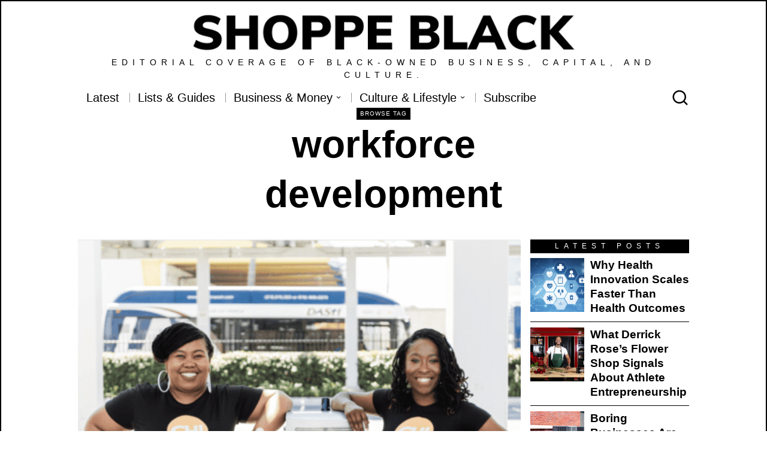

--- FILE ---
content_type: text/html; charset=UTF-8
request_url: https://shoppeblack.us/tag/workforce-development/
body_size: 24747
content:
<!DOCTYPE html><html lang="en" class="no-js"><head><meta charset="UTF-8"><meta name="viewport" content="width=device-width, initial-scale=1.0"><link rel="stylesheet" id="ao_optimized_gfonts" href="https://fonts.googleapis.com/css?family=Montserrat%3Aregular%2Citalic%2C700&amp;display=swap"><link rel="profile" href="https://gmpg.org/xfn/11"> <!--[if lt IE 9]> <script src="https://shoppeblack.us/wp-content/themes/fox/js/html5.js"></script> <![endif]--> <script>document.addEventListener('DOMContentLoaded',function(){
        var fox56_async_css = document.querySelectorAll('link[media="fox56_async"],style[media="fox56_async"]')
        if ( ! fox56_async_css ) {
            return;
        }
        for( var link of fox56_async_css ) {
            link.setAttribute('media','all')
        }
    });</script> <meta name='robots' content='index, follow, max-image-preview:large, max-snippet:-1, max-video-preview:-1' /> <script type="text/javascript">var trackScrolling=false;
var trackScrollingPercentage=false;
var ScrollingPercentageNumber=25;
var stLogInterval=10*1000;
var cutOffTime=900;
var trackNoEvents=false;
var trackNoMaxTime=false;</script> <link media="all" href="https://shoppeblack.us/wp-content/cache/autoptimize/css/autoptimize_463e8333bb98eb5b138e5e1630e61eb7.css" rel="stylesheet"><title>workforce development Archives - SHOPPE BLACK</title><link rel="canonical" href="https://shoppeblack.us/tag/workforce-development/" /><meta property="og:locale" content="en_US" /><meta property="og:type" content="article" /><meta property="og:title" content="workforce development Archives - SHOPPE BLACK" /><meta property="og:url" content="https://shoppeblack.us/tag/workforce-development/" /><meta property="og:site_name" content="SHOPPE BLACK" /><meta name="twitter:card" content="summary_large_image" /><meta name="twitter:site" content="@shoppeblack" /> <script type="application/ld+json" class="yoast-schema-graph">{"@context":"https://schema.org","@graph":[{"@type":"CollectionPage","@id":"https://shoppeblack.us/tag/workforce-development/","url":"https://shoppeblack.us/tag/workforce-development/","name":"workforce development Archives - SHOPPE BLACK","isPartOf":{"@id":"https://shoppeblack.us/#website"},"primaryImageOfPage":{"@id":"https://shoppeblack.us/tag/workforce-development/#primaryimage"},"image":{"@id":"https://shoppeblack.us/tag/workforce-development/#primaryimage"},"thumbnailUrl":"https://shoppeblack.us/wp-content/uploads/2023/02/charger.png","breadcrumb":{"@id":"https://shoppeblack.us/tag/workforce-development/#breadcrumb"},"inLanguage":"en"},{"@type":"ImageObject","inLanguage":"en","@id":"https://shoppeblack.us/tag/workforce-development/#primaryimage","url":"https://shoppeblack.us/wp-content/uploads/2023/02/charger.png","contentUrl":"https://shoppeblack.us/wp-content/uploads/2023/02/charger.png","width":1244,"height":770},{"@type":"BreadcrumbList","@id":"https://shoppeblack.us/tag/workforce-development/#breadcrumb","itemListElement":[{"@type":"ListItem","position":1,"name":"Home","item":"https://shoppeblack.us/"},{"@type":"ListItem","position":2,"name":"workforce development"}]},{"@type":"WebSite","@id":"https://shoppeblack.us/#website","url":"https://shoppeblack.us/","name":"SHOPPE BLACK","description":"Editorial coverage of Black-owned business, capital, and culture.","publisher":{"@id":"https://shoppeblack.us/#organization"},"potentialAction":[{"@type":"SearchAction","target":{"@type":"EntryPoint","urlTemplate":"https://shoppeblack.us/?s={search_term_string}"},"query-input":{"@type":"PropertyValueSpecification","valueRequired":true,"valueName":"search_term_string"}}],"inLanguage":"en"},{"@type":"Organization","@id":"https://shoppeblack.us/#organization","name":"SHOPPE BLACK","url":"https://shoppeblack.us/","logo":{"@type":"ImageObject","inLanguage":"en","@id":"https://shoppeblack.us/#/schema/logo/image/","url":"https://shoppeblack.us/wp-content/uploads/2020/10/shoppeblackLOGOSOCIALWHITE-1.jpg","contentUrl":"https://shoppeblack.us/wp-content/uploads/2020/10/shoppeblackLOGOSOCIALWHITE-1.jpg","width":1829,"height":1830,"caption":"SHOPPE BLACK"},"image":{"@id":"https://shoppeblack.us/#/schema/logo/image/"},"sameAs":["https://www.facebook.com/shoppeblack/","https://x.com/shoppeblack","https://www.instagram.com/shoppeblack/","https://www.linkedin.com/company/shoppe-black","https://www.youtube.com/channel/UCt5KuFlbhJQ1BaqNZq80itg/featured"]}]}</script> <link rel='dns-prefetch' href='//stats.wp.com' /><link href='https://fonts.gstatic.com' crossorigin='anonymous' rel='preconnect' /><link rel="alternate" type="application/rss+xml" title="SHOPPE BLACK &raquo; Feed" href="https://shoppeblack.us/feed/" /><link rel="alternate" type="application/rss+xml" title="SHOPPE BLACK &raquo; Comments Feed" href="https://shoppeblack.us/comments/feed/" /><link rel="alternate" type="application/rss+xml" title="SHOPPE BLACK &raquo; workforce development Tag Feed" href="https://shoppeblack.us/tag/workforce-development/feed/" /><style>.lazyload,
			.lazyloading {
				max-width: 100%;
			}</style> <script src="//www.googletagmanager.com/gtag/js?id=G-KMB68LKLM2"  data-cfasync="false" data-wpfc-render="false" async></script> <script data-cfasync="false" data-wpfc-render="false">var mi_version = '9.11.1';
				var mi_track_user = true;
				var mi_no_track_reason = '';
								var MonsterInsightsDefaultLocations = {"page_location":"https:\/\/shoppeblack.us\/tag\/workforce-development\/"};
								if ( typeof MonsterInsightsPrivacyGuardFilter === 'function' ) {
					var MonsterInsightsLocations = (typeof MonsterInsightsExcludeQuery === 'object') ? MonsterInsightsPrivacyGuardFilter( MonsterInsightsExcludeQuery ) : MonsterInsightsPrivacyGuardFilter( MonsterInsightsDefaultLocations );
				} else {
					var MonsterInsightsLocations = (typeof MonsterInsightsExcludeQuery === 'object') ? MonsterInsightsExcludeQuery : MonsterInsightsDefaultLocations;
				}

								var disableStrs = [
										'ga-disable-G-KMB68LKLM2',
									];

				/* Function to detect opted out users */
				function __gtagTrackerIsOptedOut() {
					for (var index = 0; index < disableStrs.length; index++) {
						if (document.cookie.indexOf(disableStrs[index] + '=true') > -1) {
							return true;
						}
					}

					return false;
				}

				/* Disable tracking if the opt-out cookie exists. */
				if (__gtagTrackerIsOptedOut()) {
					for (var index = 0; index < disableStrs.length; index++) {
						window[disableStrs[index]] = true;
					}
				}

				/* Opt-out function */
				function __gtagTrackerOptout() {
					for (var index = 0; index < disableStrs.length; index++) {
						document.cookie = disableStrs[index] + '=true; expires=Thu, 31 Dec 2099 23:59:59 UTC; path=/';
						window[disableStrs[index]] = true;
					}
				}

				if ('undefined' === typeof gaOptout) {
					function gaOptout() {
						__gtagTrackerOptout();
					}
				}
								window.dataLayer = window.dataLayer || [];

				window.MonsterInsightsDualTracker = {
					helpers: {},
					trackers: {},
				};
				if (mi_track_user) {
					function __gtagDataLayer() {
						dataLayer.push(arguments);
					}

					function __gtagTracker(type, name, parameters) {
						if (!parameters) {
							parameters = {};
						}

						if (parameters.send_to) {
							__gtagDataLayer.apply(null, arguments);
							return;
						}

						if (type === 'event') {
														parameters.send_to = monsterinsights_frontend.v4_id;
							var hookName = name;
							if (typeof parameters['event_category'] !== 'undefined') {
								hookName = parameters['event_category'] + ':' + name;
							}

							if (typeof MonsterInsightsDualTracker.trackers[hookName] !== 'undefined') {
								MonsterInsightsDualTracker.trackers[hookName](parameters);
							} else {
								__gtagDataLayer('event', name, parameters);
							}
							
						} else {
							__gtagDataLayer.apply(null, arguments);
						}
					}

					__gtagTracker('js', new Date());
					__gtagTracker('set', {
						'developer_id.dZGIzZG': true,
											});
					if ( MonsterInsightsLocations.page_location ) {
						__gtagTracker('set', MonsterInsightsLocations);
					}
										__gtagTracker('config', 'G-KMB68LKLM2', {"forceSSL":"true","link_attribution":"true"} );
										window.gtag = __gtagTracker;										(function () {
						/* https://developers.google.com/analytics/devguides/collection/analyticsjs/ */
						/* ga and __gaTracker compatibility shim. */
						var noopfn = function () {
							return null;
						};
						var newtracker = function () {
							return new Tracker();
						};
						var Tracker = function () {
							return null;
						};
						var p = Tracker.prototype;
						p.get = noopfn;
						p.set = noopfn;
						p.send = function () {
							var args = Array.prototype.slice.call(arguments);
							args.unshift('send');
							__gaTracker.apply(null, args);
						};
						var __gaTracker = function () {
							var len = arguments.length;
							if (len === 0) {
								return;
							}
							var f = arguments[len - 1];
							if (typeof f !== 'object' || f === null || typeof f.hitCallback !== 'function') {
								if ('send' === arguments[0]) {
									var hitConverted, hitObject = false, action;
									if ('event' === arguments[1]) {
										if ('undefined' !== typeof arguments[3]) {
											hitObject = {
												'eventAction': arguments[3],
												'eventCategory': arguments[2],
												'eventLabel': arguments[4],
												'value': arguments[5] ? arguments[5] : 1,
											}
										}
									}
									if ('pageview' === arguments[1]) {
										if ('undefined' !== typeof arguments[2]) {
											hitObject = {
												'eventAction': 'page_view',
												'page_path': arguments[2],
											}
										}
									}
									if (typeof arguments[2] === 'object') {
										hitObject = arguments[2];
									}
									if (typeof arguments[5] === 'object') {
										Object.assign(hitObject, arguments[5]);
									}
									if ('undefined' !== typeof arguments[1].hitType) {
										hitObject = arguments[1];
										if ('pageview' === hitObject.hitType) {
											hitObject.eventAction = 'page_view';
										}
									}
									if (hitObject) {
										action = 'timing' === arguments[1].hitType ? 'timing_complete' : hitObject.eventAction;
										hitConverted = mapArgs(hitObject);
										__gtagTracker('event', action, hitConverted);
									}
								}
								return;
							}

							function mapArgs(args) {
								var arg, hit = {};
								var gaMap = {
									'eventCategory': 'event_category',
									'eventAction': 'event_action',
									'eventLabel': 'event_label',
									'eventValue': 'event_value',
									'nonInteraction': 'non_interaction',
									'timingCategory': 'event_category',
									'timingVar': 'name',
									'timingValue': 'value',
									'timingLabel': 'event_label',
									'page': 'page_path',
									'location': 'page_location',
									'title': 'page_title',
									'referrer' : 'page_referrer',
								};
								for (arg in args) {
																		if (!(!args.hasOwnProperty(arg) || !gaMap.hasOwnProperty(arg))) {
										hit[gaMap[arg]] = args[arg];
									} else {
										hit[arg] = args[arg];
									}
								}
								return hit;
							}

							try {
								f.hitCallback();
							} catch (ex) {
							}
						};
						__gaTracker.create = newtracker;
						__gaTracker.getByName = newtracker;
						__gaTracker.getAll = function () {
							return [];
						};
						__gaTracker.remove = noopfn;
						__gaTracker.loaded = true;
						window['__gaTracker'] = __gaTracker;
					})();
									} else {
										console.log("");
					(function () {
						function __gtagTracker() {
							return null;
						}

						window['__gtagTracker'] = __gtagTracker;
						window['gtag'] = __gtagTracker;
					})();
									}</script> <style id='wp-img-auto-sizes-contain-inline-css'>img:is([sizes=auto i],[sizes^="auto," i]){contain-intrinsic-size:3000px 1500px}
/*# sourceURL=wp-img-auto-sizes-contain-inline-css */</style><style id='classic-theme-styles-inline-css'>/*! This file is auto-generated */
.wp-block-button__link{color:#fff;background-color:#32373c;border-radius:9999px;box-shadow:none;text-decoration:none;padding:calc(.667em + 2px) calc(1.333em + 2px);font-size:1.125em}.wp-block-file__button{background:#32373c;color:#fff;text-decoration:none}
/*# sourceURL=/wp-includes/css/classic-themes.min.css */</style><style id='jetpack-sharing-buttons-style-inline-css'>.jetpack-sharing-buttons__services-list{display:flex;flex-direction:row;flex-wrap:wrap;gap:0;list-style-type:none;margin:5px;padding:0}.jetpack-sharing-buttons__services-list.has-small-icon-size{font-size:12px}.jetpack-sharing-buttons__services-list.has-normal-icon-size{font-size:16px}.jetpack-sharing-buttons__services-list.has-large-icon-size{font-size:24px}.jetpack-sharing-buttons__services-list.has-huge-icon-size{font-size:36px}@media print{.jetpack-sharing-buttons__services-list{display:none!important}}.editor-styles-wrapper .wp-block-jetpack-sharing-buttons{gap:0;padding-inline-start:0}ul.jetpack-sharing-buttons__services-list.has-background{padding:1.25em 2.375em}
/*# sourceURL=https://shoppeblack.us/wp-content/plugins/jetpack/_inc/blocks/sharing-buttons/view.css */</style><style id='global-styles-inline-css'>:root{--wp--preset--aspect-ratio--square: 1;--wp--preset--aspect-ratio--4-3: 4/3;--wp--preset--aspect-ratio--3-4: 3/4;--wp--preset--aspect-ratio--3-2: 3/2;--wp--preset--aspect-ratio--2-3: 2/3;--wp--preset--aspect-ratio--16-9: 16/9;--wp--preset--aspect-ratio--9-16: 9/16;--wp--preset--color--black: #000000;--wp--preset--color--cyan-bluish-gray: #abb8c3;--wp--preset--color--white: #ffffff;--wp--preset--color--pale-pink: #f78da7;--wp--preset--color--vivid-red: #cf2e2e;--wp--preset--color--luminous-vivid-orange: #ff6900;--wp--preset--color--luminous-vivid-amber: #fcb900;--wp--preset--color--light-green-cyan: #7bdcb5;--wp--preset--color--vivid-green-cyan: #00d084;--wp--preset--color--pale-cyan-blue: #8ed1fc;--wp--preset--color--vivid-cyan-blue: #0693e3;--wp--preset--color--vivid-purple: #9b51e0;--wp--preset--gradient--vivid-cyan-blue-to-vivid-purple: linear-gradient(135deg,rgb(6,147,227) 0%,rgb(155,81,224) 100%);--wp--preset--gradient--light-green-cyan-to-vivid-green-cyan: linear-gradient(135deg,rgb(122,220,180) 0%,rgb(0,208,130) 100%);--wp--preset--gradient--luminous-vivid-amber-to-luminous-vivid-orange: linear-gradient(135deg,rgb(252,185,0) 0%,rgb(255,105,0) 100%);--wp--preset--gradient--luminous-vivid-orange-to-vivid-red: linear-gradient(135deg,rgb(255,105,0) 0%,rgb(207,46,46) 100%);--wp--preset--gradient--very-light-gray-to-cyan-bluish-gray: linear-gradient(135deg,rgb(238,238,238) 0%,rgb(169,184,195) 100%);--wp--preset--gradient--cool-to-warm-spectrum: linear-gradient(135deg,rgb(74,234,220) 0%,rgb(151,120,209) 20%,rgb(207,42,186) 40%,rgb(238,44,130) 60%,rgb(251,105,98) 80%,rgb(254,248,76) 100%);--wp--preset--gradient--blush-light-purple: linear-gradient(135deg,rgb(255,206,236) 0%,rgb(152,150,240) 100%);--wp--preset--gradient--blush-bordeaux: linear-gradient(135deg,rgb(254,205,165) 0%,rgb(254,45,45) 50%,rgb(107,0,62) 100%);--wp--preset--gradient--luminous-dusk: linear-gradient(135deg,rgb(255,203,112) 0%,rgb(199,81,192) 50%,rgb(65,88,208) 100%);--wp--preset--gradient--pale-ocean: linear-gradient(135deg,rgb(255,245,203) 0%,rgb(182,227,212) 50%,rgb(51,167,181) 100%);--wp--preset--gradient--electric-grass: linear-gradient(135deg,rgb(202,248,128) 0%,rgb(113,206,126) 100%);--wp--preset--gradient--midnight: linear-gradient(135deg,rgb(2,3,129) 0%,rgb(40,116,252) 100%);--wp--preset--font-size--small: 13px;--wp--preset--font-size--medium: 20px;--wp--preset--font-size--large: 36px;--wp--preset--font-size--x-large: 42px;--wp--preset--spacing--20: 0.44rem;--wp--preset--spacing--30: 0.67rem;--wp--preset--spacing--40: 1rem;--wp--preset--spacing--50: 1.5rem;--wp--preset--spacing--60: 2.25rem;--wp--preset--spacing--70: 3.38rem;--wp--preset--spacing--80: 5.06rem;--wp--preset--shadow--natural: 6px 6px 9px rgba(0, 0, 0, 0.2);--wp--preset--shadow--deep: 12px 12px 50px rgba(0, 0, 0, 0.4);--wp--preset--shadow--sharp: 6px 6px 0px rgba(0, 0, 0, 0.2);--wp--preset--shadow--outlined: 6px 6px 0px -3px rgb(255, 255, 255), 6px 6px rgb(0, 0, 0);--wp--preset--shadow--crisp: 6px 6px 0px rgb(0, 0, 0);}:where(.is-layout-flex){gap: 0.5em;}:where(.is-layout-grid){gap: 0.5em;}body .is-layout-flex{display: flex;}.is-layout-flex{flex-wrap: wrap;align-items: center;}.is-layout-flex > :is(*, div){margin: 0;}body .is-layout-grid{display: grid;}.is-layout-grid > :is(*, div){margin: 0;}:where(.wp-block-columns.is-layout-flex){gap: 2em;}:where(.wp-block-columns.is-layout-grid){gap: 2em;}:where(.wp-block-post-template.is-layout-flex){gap: 1.25em;}:where(.wp-block-post-template.is-layout-grid){gap: 1.25em;}.has-black-color{color: var(--wp--preset--color--black) !important;}.has-cyan-bluish-gray-color{color: var(--wp--preset--color--cyan-bluish-gray) !important;}.has-white-color{color: var(--wp--preset--color--white) !important;}.has-pale-pink-color{color: var(--wp--preset--color--pale-pink) !important;}.has-vivid-red-color{color: var(--wp--preset--color--vivid-red) !important;}.has-luminous-vivid-orange-color{color: var(--wp--preset--color--luminous-vivid-orange) !important;}.has-luminous-vivid-amber-color{color: var(--wp--preset--color--luminous-vivid-amber) !important;}.has-light-green-cyan-color{color: var(--wp--preset--color--light-green-cyan) !important;}.has-vivid-green-cyan-color{color: var(--wp--preset--color--vivid-green-cyan) !important;}.has-pale-cyan-blue-color{color: var(--wp--preset--color--pale-cyan-blue) !important;}.has-vivid-cyan-blue-color{color: var(--wp--preset--color--vivid-cyan-blue) !important;}.has-vivid-purple-color{color: var(--wp--preset--color--vivid-purple) !important;}.has-black-background-color{background-color: var(--wp--preset--color--black) !important;}.has-cyan-bluish-gray-background-color{background-color: var(--wp--preset--color--cyan-bluish-gray) !important;}.has-white-background-color{background-color: var(--wp--preset--color--white) !important;}.has-pale-pink-background-color{background-color: var(--wp--preset--color--pale-pink) !important;}.has-vivid-red-background-color{background-color: var(--wp--preset--color--vivid-red) !important;}.has-luminous-vivid-orange-background-color{background-color: var(--wp--preset--color--luminous-vivid-orange) !important;}.has-luminous-vivid-amber-background-color{background-color: var(--wp--preset--color--luminous-vivid-amber) !important;}.has-light-green-cyan-background-color{background-color: var(--wp--preset--color--light-green-cyan) !important;}.has-vivid-green-cyan-background-color{background-color: var(--wp--preset--color--vivid-green-cyan) !important;}.has-pale-cyan-blue-background-color{background-color: var(--wp--preset--color--pale-cyan-blue) !important;}.has-vivid-cyan-blue-background-color{background-color: var(--wp--preset--color--vivid-cyan-blue) !important;}.has-vivid-purple-background-color{background-color: var(--wp--preset--color--vivid-purple) !important;}.has-black-border-color{border-color: var(--wp--preset--color--black) !important;}.has-cyan-bluish-gray-border-color{border-color: var(--wp--preset--color--cyan-bluish-gray) !important;}.has-white-border-color{border-color: var(--wp--preset--color--white) !important;}.has-pale-pink-border-color{border-color: var(--wp--preset--color--pale-pink) !important;}.has-vivid-red-border-color{border-color: var(--wp--preset--color--vivid-red) !important;}.has-luminous-vivid-orange-border-color{border-color: var(--wp--preset--color--luminous-vivid-orange) !important;}.has-luminous-vivid-amber-border-color{border-color: var(--wp--preset--color--luminous-vivid-amber) !important;}.has-light-green-cyan-border-color{border-color: var(--wp--preset--color--light-green-cyan) !important;}.has-vivid-green-cyan-border-color{border-color: var(--wp--preset--color--vivid-green-cyan) !important;}.has-pale-cyan-blue-border-color{border-color: var(--wp--preset--color--pale-cyan-blue) !important;}.has-vivid-cyan-blue-border-color{border-color: var(--wp--preset--color--vivid-cyan-blue) !important;}.has-vivid-purple-border-color{border-color: var(--wp--preset--color--vivid-purple) !important;}.has-vivid-cyan-blue-to-vivid-purple-gradient-background{background: var(--wp--preset--gradient--vivid-cyan-blue-to-vivid-purple) !important;}.has-light-green-cyan-to-vivid-green-cyan-gradient-background{background: var(--wp--preset--gradient--light-green-cyan-to-vivid-green-cyan) !important;}.has-luminous-vivid-amber-to-luminous-vivid-orange-gradient-background{background: var(--wp--preset--gradient--luminous-vivid-amber-to-luminous-vivid-orange) !important;}.has-luminous-vivid-orange-to-vivid-red-gradient-background{background: var(--wp--preset--gradient--luminous-vivid-orange-to-vivid-red) !important;}.has-very-light-gray-to-cyan-bluish-gray-gradient-background{background: var(--wp--preset--gradient--very-light-gray-to-cyan-bluish-gray) !important;}.has-cool-to-warm-spectrum-gradient-background{background: var(--wp--preset--gradient--cool-to-warm-spectrum) !important;}.has-blush-light-purple-gradient-background{background: var(--wp--preset--gradient--blush-light-purple) !important;}.has-blush-bordeaux-gradient-background{background: var(--wp--preset--gradient--blush-bordeaux) !important;}.has-luminous-dusk-gradient-background{background: var(--wp--preset--gradient--luminous-dusk) !important;}.has-pale-ocean-gradient-background{background: var(--wp--preset--gradient--pale-ocean) !important;}.has-electric-grass-gradient-background{background: var(--wp--preset--gradient--electric-grass) !important;}.has-midnight-gradient-background{background: var(--wp--preset--gradient--midnight) !important;}.has-small-font-size{font-size: var(--wp--preset--font-size--small) !important;}.has-medium-font-size{font-size: var(--wp--preset--font-size--medium) !important;}.has-large-font-size{font-size: var(--wp--preset--font-size--large) !important;}.has-x-large-font-size{font-size: var(--wp--preset--font-size--x-large) !important;}
:where(.wp-block-post-template.is-layout-flex){gap: 1.25em;}:where(.wp-block-post-template.is-layout-grid){gap: 1.25em;}
:where(.wp-block-term-template.is-layout-flex){gap: 1.25em;}:where(.wp-block-term-template.is-layout-grid){gap: 1.25em;}
:where(.wp-block-columns.is-layout-flex){gap: 2em;}:where(.wp-block-columns.is-layout-grid){gap: 2em;}
:root :where(.wp-block-pullquote){font-size: 1.5em;line-height: 1.6;}
/*# sourceURL=global-styles-inline-css */</style><style id='mashsb-styles-inline-css'>.mashsb-count {color:#cccccc;}[class^="mashicon-"] .text, [class*=" mashicon-"] .text{
    text-indent: -9999px !important;
    line-height: 0px;
    display: block;
    }
    [class^="mashicon-"] .text:after, [class*=" mashicon-"] .text:after {
        content: "" !important;
        text-indent: 0;
        font-size:13px;
        display: block !important;
    }
    [class^="mashicon-"], [class*=" mashicon-"] {
        width:25%;
        text-align: center !important;
    }
    [class^="mashicon-"] .icon:before, [class*=" mashicon-"] .icon:before {
        float:none;
        margin-right: 0;
    }
    .mashsb-buttons a{
       margin-right: 3px;
       margin-bottom:3px;
       min-width: 0;
       width: 41px;
    }
    .onoffswitch,
    .onoffswitch-inner:before,
    .onoffswitch-inner:after
    .onoffswitch2,
    .onoffswitch2-inner:before,
    .onoffswitch2-inner:after  {
        margin-right: 0px;
        width: 41px;
        line-height: 41px;
    }
/*# sourceURL=mashsb-styles-inline-css */</style><style id='style56-inline-css'>:root{--font-body:"Montserrat", sans-serif;}:root{--font-heading:"Arial", sans-serif;}:root{--font-nav:"Arial", sans-serif;}
/*# sourceURL=style56-inline-css */</style> <script data-cfasync="false" data-wpfc-render="false" id='monsterinsights-frontend-script-js-extra'>var monsterinsights_frontend = {"js_events_tracking":"true","download_extensions":"doc,pdf,ppt,zip,xls,docx,pptx,xlsx","inbound_paths":"[{\"path\":\"\\\/go\\\/\",\"label\":\"affiliate\"},{\"path\":\"\\\/recommend\\\/\",\"label\":\"affiliate\"}]","home_url":"https:\/\/shoppeblack.us","hash_tracking":"false","v4_id":"G-KMB68LKLM2"};</script> <script src="https://shoppeblack.us/wp-includes/js/jquery/jquery.min.js" id="jquery-core-js"></script> <script id="mashsb-js-extra">var mashsb = {"shares":"220","round_shares":"1","animate_shares":"0","dynamic_buttons":"0","share_url":"https://shoppeblack.us/chargerhelp-ev-solutions/","title":"ChargerHelp%21+Raises+%2417.5M+to+Meet+Growing+EV+Charging+Industry+Demand","image":"https://shoppeblack.us/wp-content/uploads/2023/02/charger.png","desc":"ChargerHelp!, a company that provides operations, maintenance, and workforce development services for the electric vehicle (EV) industry, has announced that it has raised $17.5M in Series A financing.\r\n\r\nThe investment round was led by Blue Bear \u2026","hashtag":"@shoppeblack","subscribe":"content","subscribe_url":"","activestatus":"1","singular":"0","twitter_popup":"1","refresh":"0","nonce":"59780022bd","postid":"","servertime":"1768829583","ajaxurl":"https://shoppeblack.us/wp-admin/admin-ajax.php"};
//# sourceURL=mashsb-js-extra</script> <link rel="https://api.w.org/" href="https://shoppeblack.us/wp-json/" /><link rel="alternate" title="JSON" type="application/json" href="https://shoppeblack.us/wp-json/wp/v2/tags/2195" /><link rel="EditURI" type="application/rsd+xml" title="RSD" href="https://shoppeblack.us/xmlrpc.php?rsd" />  <script>jQuery(document).ready(function( $ ){
   var x = document.getElementById("#mepr_which_best_describes_you").required;
});</script> 
 <script>(function(w,d,s,l,i){w[l]=w[l]||[];w[l].push({'gtm.start':
new Date().getTime(),event:'gtm.js'});var f=d.getElementsByTagName(s)[0],
j=d.createElement(s),dl=l!='dataLayer'?'&l='+l:'';j.async=true;j.src=
'https://www.googletagmanager.com/gtm.js?id='+i+dl;f.parentNode.insertBefore(j,f);
})(window,document,'script','dataLayer','GTM-5VGWTX4');</script> 
 <script>!function(f,b,e,v,n,t,s)
  {if(f.fbq)return;n=f.fbq=function(){n.callMethod?
  n.callMethod.apply(n,arguments):n.queue.push(arguments)};
  if(!f._fbq)f._fbq=n;n.push=n;n.loaded=!0;n.version='2.0';
  n.queue=[];t=b.createElement(e);t.async=!0;
  t.src=v;s=b.getElementsByTagName(e)[0];
  s.parentNode.insertBefore(t,s)}(window, document,'script',
  'https://connect.facebook.net/en_US/fbevents.js');
  fbq('init', '532003754202229');
  fbq('track', 'PageView');</script> <noscript><img height="1" width="1" style="display:none"
 src="https://www.facebook.com/tr?id=532003754202229&ev=PageView&noscript=1"
/></noscript>  <script>(function(w, d, t, s, n) {
    w.FlodeskObject = n;
    var fn = function() {
      (w[n].q = w[n].q || []).push(arguments);
    };
    w[n] = w[n] || fn;
    var f = d.getElementsByTagName(t)[0];
    var e = d.createElement(t);
    var h = '?v=' + new Date().getTime();
    e.async = true;
    e.src = s + h;
    f.parentNode.insertBefore(e, f);
  })(window, document, 'script', 'https://assets.flodesk.com/universal.js', 'fd');
  window.fd('form', {
    formId: '5f99bf7a692a718f03045543'
  });</script> <style>img#wpstats{display:none}</style> <script>document.documentElement.className = document.documentElement.className.replace('no-js', 'js');</script> <style>.no-js img.lazyload {
				display: none;
			}

			figure.wp-block-image img.lazyloading {
				min-width: 150px;
			}

			.lazyload,
			.lazyloading {
				--smush-placeholder-width: 100px;
				--smush-placeholder-aspect-ratio: 1/1;
				width: var(--smush-image-width, var(--smush-placeholder-width)) !important;
				aspect-ratio: var(--smush-image-aspect-ratio, var(--smush-placeholder-aspect-ratio)) !important;
			}

						.lazyload, .lazyloading {
				opacity: 0;
			}

			.lazyloaded {
				opacity: 1;
				transition: opacity 400ms;
				transition-delay: 0ms;
			}</style><style id="css-preview">.topbar56 .container .row { height : 38px ;} .topbar56 { border-bottom-width : 0px ;} .topbar56 { border-top-width : 1px ;} .topbar56__container { border-bottom-width : 0px ;} .topbar56__container { border-top-width : 0px ;} .topbar56, .topbar56 .container { border-color : #E0E0E0 ;} .main_header56 .container { padding-top : 11px ;} .main_header56 .container { padding-bottom : 12px ;} .main_header56 { background-size : cover ;} .main_header56 { background-position : center center ;} .main_header56 { background-attachment : scroll ;} .main_header56 { background-repeat : no-repeat ;} .main_header56 { border-bottom-width : 0px ;} .main_header56__container { border-bottom-width : 0px ;} .main_header56, .main_header56 .container { border-color : #E0E0E0 ;} .header_bottom56 .container .row { height : 26px ;} .header_bottom56 { border-bottom-width : 0px ;} .header_bottom56 { border-top-width : 0px ;} .header_bottom56__container { border-bottom-width : 0px ;} .header_bottom56__container { border-top-width : 0px ;} .header_bottom56, .header_bottom56__container { border-color : #E0E0E0 ;} .header_desktop56 .logo56 img { width : 650px ;} .header_mobile56 .logo56 img { height : 25px ;} .text-logo { font-weight : 400 ;} .text-logo { font-style : normal ;} .text-logo { font-size : 60px ;} .text-logo { line-height : 1.1 ;} .text-logo { letter-spacing : 0px ;} .text-logo { text-transform : uppercase ;} .site-description { margin-top : 0px ;} .site-description { color : #000000 ;} .slogan { font-family : var(--font-heading) ;} .slogan { font-size : 0.8125em ;} .slogan { line-height : 1.5 ;} .slogan { letter-spacing : 8px ;} .header56__social li + li { margin-left : 15px ;} .header56__social a { width : 16px ;} .header56__social a { height : 16px ;} .header56__social a { font-size : 22px ;} .header56__social a img { width : 22px ;} .header56__social a { border-radius : 0px ;} .header56__social a { border-width : 0px ;} .search-btn img, .searchform button img { width : 17px ;} .header56__search .search-btn { font-size : 30px ;} .header56__btn__1 { border-width : 1px ;} .header56__btn__1 { border-radius : 0px ;} .header56__btn__2 { border-width : 1px ;} .header56__btn__2 { border-radius : 0px ;} .hamburger--type-icon { width : 40px ;} .hamburger--type-icon { height : 40px ;} .hamburger--type-icon { border-width : 0px ;} .hamburger--type-icon { border-radius : 0px ;} .hamburger--type-image { width : 40px ;} .mainnav ul.menu > li > a { padding-left : 14px ;} .mainnav ul.menu > li > a { padding-right : 14px ;} .mainnav ul.menu > li > a { font-weight : 500 ;} .mainnav ul.menu > li > a { font-style : normal ;} .mainnav ul.menu > li > a { font-size : 1.728em ;} .mainnav ul.menu > li > a { font-size : 20px ;} .mainnav ul.menu > li > a { text-transform : capitalize ;} .mainnav ul.menu > li > a { line-height : 22px ;} .mainnav ul.menu > li + li > a:before { border-color : #9B9B9B ;} .mainnav ul.menu > li > a { color : #000 ;} .mainnav ul.menu > li > a:hover { color : #9B9B9B ;} .mainnav ul.menu > li > a:hover { background : #9B9B9B ;} .mainnav ul.menu > li.current-menu-item > a, .mainnav ul.menu > li.current-menu-ancestor > a { color : #000 ;} .mainnav ul.menu > li.current-menu-item > a, .mainnav ul.menu > li.current-menu-ancestor > a { background : #111 ;} .mainnav ul.menu > li > a:after { width : 90% ;} .mainnav ul.menu > li > a:after { left : calc((100% - 90%)/2) ;} .mainnav ul.menu > li > a:after { height : 2px ;} .mainnav .mk { font-size : 14px ;} .mainnav .mk { margin-left : 3px ;} .mainnav ul.sub-menu { width : 180px ;} .mega.column-2 > .sub-menu { width : calc(2*180px) ;} .mega.column-3 > .sub-menu { width : calc(3*180px) ;} .mainnav ul.sub-menu, .mainnav li.mega > .submenu-display-items .post-nav-item-title { font-weight : 400 ;} .mainnav ul.sub-menu, .mainnav li.mega > .submenu-display-items .post-nav-item-title { font-size : 11px ;} .mainnav ul.sub-menu, .mainnav li.mega > .submenu-display-items .post-nav-item-title { letter-spacing : 2px ;} .mainnav ul.sub-menu, .mainnav li.mega > .submenu-display-items .post-nav-item-title { text-transform : uppercase ;} .mainnav ul.sub-menu { background : #fff ;} .mainnav ul.sub-menu { padding-top : 0px ;} .mainnav ul.sub-menu { padding-bottom : 0px ;} .mainnav ul.sub-menu { padding-left : 0px ;} .mainnav ul.sub-menu { padding-right : 0px ;} .mainnav ul.sub-menu { border-radius : 0px ;} .mainnav ul.sub-menu { border-color : #000000 ;} .mainnav ul.sub-menu { box-shadow : 0 5px 20px rgba(0,0,0,0.0) ;} .mainnav ul.menu > li.menu-item-has-children:after,.mainnav ul.menu > li.mega:after { border-bottom-color : #fff ;} .mainnav ul.menu > li.menu-item-has-children:before,.mainnav ul.menu > li.mega:before { border-bottom-color : #ccc ;} .mainnav ul.sub-menu a { padding-left : 10px ;} .mainnav ul.sub-menu a { padding-right : 10px ;} .mainnav ul.sub-menu a { line-height : 28px ;} .mainnav ul.sub-menu a { color : #111 ;} .mainnav ul.sub-menu a:hover { color : #111 ;} .mainnav ul.sub-menu a:hover { background-color : #f0f0f0 ;} .mainnav ul.sub-menu > li.current-menu-item > a, .mainnav ul.sub-menu > li.current-menu-ancestor > a { color : #111 ;} .mainnav ul.sub-menu > li.current-menu-item > a, .mainnav ul.sub-menu > li.current-menu-ancestor > a { background-color : #f0f0f0 ;} .mainnav ul.sub-menu li { border-top-color : #000 ;} .mainnav li.mega .sub-menu > li:before { border-left-color : #000 ;} .header_mobile56 .container .row, .header_mobile56__height { height : 54px ;} .header_mobile56 { background-color : #fff ;} .header_mobile56 { border-bottom-width : 1px ;} .header_mobile56 { border-top-width : 0px ;} .header_mobile56 { border-color : #E0E0E0 ;} .header_mobile56 { box-shadow : 0 4px 10px rgba(0,0,0,0.0) ;} .offcanvas56 { width : 320px ;} .offcanvas56__overlay { background : rgba(0,0,0,0.5) ;} .offcanvas56 { padding-top : 16px ;} .offcanvas56 { padding-bottom : 16px ;} .offcanvas56 { padding-left : 16px ;} .offcanvas56 { padding-right : 16px ;} .offcanvas56__element + .offcanvas56__element { margin-top : 20px ;} .offcanvasnav56 ul.sub-menu, .offcanvasnav56 li + li { border-top-width : 0px ;} .offcanvasnav56 { font-family : var(--font-nav) ;} .offcanvasnav56 { font-size : 16px ;} .offcanvasnav56 { letter-spacing : 1px ;} .offcanvasnav56 { text-transform : uppercase ;} .offcanvasnav56 a, .offcanvasnav56 .mk { line-height : 42px ;} .offcanvasnav56 .mk { width : 42px ;} .offcanvasnav56 .mk { height : 42px ;} .offcanvasnav56 a { padding-left : 0px ;} .offcanvasnav56 ul ul { font-family : var(--font-nav) ;} .offcanvasnav56 ul ul a, .offcanvasnav56 ul ul .mk { line-height : 32px ;} .offcanvasnav56 ul ul .mk { width : 32px ;} .offcanvasnav56 ul ul .mk { height : 32px ;} .masthead--sticky .masthead__wrapper.before-sticky { border-top-width : 1px ;} .masthead--sticky .masthead__wrapper.before-sticky { border-bottom-width : 0px ;} .masthead--sticky .masthead__wrapper.before-sticky { box-shadow : 0 3px 10px rgba(0,0,0,0.0) ;} .minimal-logo img { height : 24px ;} .builder56 { padding-top : 0px ;} .builder56 { padding-bottom : 50px ;} .heading56, .section-heading h2, .fox-heading .heading-title-main { font-family : var(--font-heading) ;} .heading56, .section-heading h2, .fox-heading .heading-title-main { font-style : normal ;} .heading56, .section-heading h2, .fox-heading .heading-title-main { font-size : 5em ;} .heading56, .section-heading h2, .fox-heading .heading-title-main { line-height : 1.1 ;} .heading56, .section-heading h2, .fox-heading .heading-title-main { text-transform : uppercase ;} .titlebar56__main { width : 600px ;} .titlebar56 .container { padding : 0px 0 ;} .titlebar56 { border-top-width : 0px ;} .titlebar56 { border-bottom-width : 0px ;} .titlebar56__title { font-family : var(--font-heading) ;} .titlebar56__title { font-size : 64px ;} .titlebar56__description { font-family : var(--font-body) ;} .toparea56 .blog56--grid { column-gap : 40px ;} .toparea56 .blog56--list { column-gap : 40px ;} .toparea56 .masonry-cell { padding-left : calc(40px/2) ;} .toparea56 .masonry-cell { padding-right : calc(40px/2) ;} .toparea56 .main-masonry { margin-left : calc(-40px/2) ;} .toparea56 .main-masonry { margin-right : calc(-40px/2) ;} .toparea56 .row56 { column-gap : 40px ;} .toparea56 .blog56__sep { column-gap : 40px ;} .toparea56 .blog56__sep__line { transform : translate( calc(40px/2), 0 ) ;} .toparea56 .carousel-cell { padding : 0 16px ;} .toparea56 .carousel56__container { margin : 0 -16px ;} .toparea56 .blog56--grid { row-gap : 64px ;} .toparea56 .blog56--list { row-gap : 64px ;} .toparea56 .masonry-cell { padding-top : 64px ;} .toparea56 .main-masonry { margin-top : -64px ;} .toparea56 .post56__sep__line { top : calc(-64px/2) ;} .toparea56 .blog56__sep__line { border-right-width : 0px ;} .toparea56 .post56__sep__line { border-top-width : 0px ;} .toparea56 .post56--list--thumb-percent .thumbnail56 { width : 40% ;} .toparea56 .post56--list--thumb-percent .thumbnail56 + .post56__text { width : calc(100% - 40%) ;} .toparea56 .post56--list--thumb-pixel .thumbnail56 { width : 400px ;} .toparea56 .post56--list--thumb-pixel .thumbnail56 + .post56__text { width : calc(100% - 400px) ;} .toparea56 .post56--list--thumb-left .thumbnail56 { padding-right : 24px ;} .toparea56 > .container > .blog56--list .post56--list--thumb-right .thumbnail56 { padding-left : 24px ;} .pagination56 .page-numbers { border-width : 0px ;} .pagination56 .page-numbers { border-radius : 0px ;} .pagination56 .page-numbers { font-family : var(--font-heading) ;} .pagination56 .page-numbers:hover, .pagination56 .page-numbers.current { color : #db4a37 ;} .post56__padding { padding-bottom : 70% ;} .post56__height { height : 320px ;} .post56__overlay { background : rgba(0,0,0,.3) ;} .blog56--grid { column-gap : 32px ;} .blog56--list { column-gap : 32px ;} .masonry-cell { padding-left : calc(32px/2) ;} .masonry-cell { padding-right : calc(32px/2) ;} .main-masonry { margin-left : calc(-32px/2) ;} .main-masonry { margin-right : calc(-32px/2) ;} .row56 { column-gap : 32px ;} .blog56__sep { column-gap : 32px ;} .blog56__sep__line { transform : translate( calc(32px/2), 0 ) ;} .blog56--grid { row-gap : 64px ;} .blog56--list { row-gap : 64px ;} .masonry-cell { padding-top : 64px ;} .main-masonry { margin-top : -64px ;} .post56__sep__line { top : calc(-64px/2) ;} .component56 + .component56 { margin-top : 8px ;} .thumbnail56 { margin-bottom : 10px ;} .title56 { margin-bottom : 10px ;} .excerpt56 { margin-bottom : 10px ;} .blog56__sep__line { border-right-width : 0px ;} .post56__sep__line { border-top-width : 1px ;} .post56 { border-radius : 0px ;} .post56 { box-shadow : 2px 8px 20px rgba(0,0,0,0.0) ;} .post56 .post56__text { padding : 0px ;} .thumbnail56 img { border-top-width : 0px ;} .thumbnail56 img { border-right-width : 0px ;} .thumbnail56 img { border-bottom-width : 0px ;} .thumbnail56 img { border-left-width : 0px ;} .post56--list--thumb-percent .thumbnail56 { width : 40% ;} .post56--list--thumb-percent .thumbnail56 + .post56__text { width : calc(100% - 40%) ;} .post56--list--thumb-pixel .thumbnail56 { width : 360px ;} .post56--list--thumb-pixel .thumbnail56 + .post56__text { width : calc(100% - 360px) ;} .post56--list--thumb-left .thumbnail56 { padding-right : 24px ;} .post56--list--thumb-right .thumbnail56 { padding-left : 24px ;} .thumbnail56 img, .thumbnail56__overlay { border-radius : 0px ;} .thumbnail56__overlay { background : #000 ;} .thumbnail56 .thumbnail56__hover-img { width : 40% ;} .title56 { font-family : var(--font-heading) ;} .title56 { font-size : 1.625em ;} .title56 a:hover { text-decoration : none ;} .excerpt56 { font-size : 0.85em ;} .meta56__author a img { width : 32px ;} .meta56 { font-family : var(--font-heading) ;} .meta56 { font-weight : normal ;} .meta56 { font-size : 11px ;} .meta56 { letter-spacing : 1.5px ;} .meta56 { text-transform : uppercase ;} .meta56__category--fancy { font-family : var(--font-heading) ;} .single56__title { font-family : var(--font-heading) ;} .single56__title { font-weight : 800 ;} .single56__title { font-style : normal ;} .single56__title { line-height : 1.1 ;} .single56__title { letter-spacing : 0px ;} .single56__title { text-transform : capitalize ;} .single56__subtitle { max-width : 600px ;} .single56__subtitle { font-weight : 300 ;} .single56__subtitle { font-size : 1.2em ;} :root { --narrow-width : 660px ;} .single56__heading { font-weight : 300 ;} .single56__heading { font-size : 1.5em ;} .single56__heading { letter-spacing : 6px ;} .single56__heading { text-transform : uppercase ;} .single56__heading { text-align : center ;} .single56--small-heading-normal .single56__heading { border-bottom-width : 1px ;} .single56--small-heading-normal .single56__heading { border-top-width : 4px ;} .authorbox56 { border-top-width : 0px ;} .authorbox56 { border-right-width : 0px ;} .authorbox56 { border-bottom-width : 0px ;} .authorbox56 { border-left-width : 0px ;} .authorbox56__avatar { width : 90px ;} .authorbox56__text { width : calc(100% - 90px) ;} .authorbox56__name { margin-bottom : 10px ;} .authorbox56__name { font-weight : 700 ;} .authorbox56__name { font-size : 1.3em ;} .authorbox56__description { line-height : 1.4 ;} .terms56 a { font-weight : 400 ;} .terms56 a { font-size : 12px ;} .terms56 a { letter-spacing : 1px ;} .terms56 a { text-transform : uppercase ;} .terms56 a { line-height : 24px ;} .terms56 a { border-radius : 0px ;} .terms56 a { border-width : 1px ;} .terms56 a { color : #111 ;} .terms56 a { background : #fff ;} .terms56 a { border-color : #000 ;} .terms56 a:hover { color : #fff ;} .terms56 a:hover { background : #000 ;} .terms56 a:hover { border-color : #000 ;} .singlenav56__post__bg { padding-bottom : 45% ;} .singlenav56--1cols .singlenav56__post__bg { padding-bottom : calc(45%/1.8) ;} .single56__related .title56 { font-size : 1.1em ;} .share56--inline a { width : 32px ;} .share56--inline a { height : 33px ;} .share56--full a { height : 33px ;} .share56 a { font-size : 16px ;} .share56--inline a { border-radius : 30px ;} .share56--full a { border-radius : 0px ;} .share56--inline li + li { margin-left : 2px ;} .share56--full ul { column-gap : 2px ;} .share56--custom a { border-width : 0px ;} .sidedock56__heading { background : #000 ;} .sidedock56__post .title56 { font-size : 1.1em ;} .progress56 { height : 5px ;} .footer_sidebar56 .widget + .widget { margin-top : 12px ;} .footer_sidebar56  .widget + .widget { padding-top : 12px ;} .footer56__col__sep { border-color : #000 ;} .footer_bottom56 { color : #000000 ;} .footer56__social li + li { margin-left : 3px ;} .footer56__social a { width : 36px ;} .footer56__social a { height : 36px ;} .footer56__social a { font-size : 18px ;} .footer56__social a img { width : 18px ;} .footer56__social a { border-radius : 40px ;} .footer56__social a { border-width : 0px ;} .footer56__social a { background : #000 ;} .footer56__social a { color : #fff ;} .footer56__social a:hover { background : #000 ;} .footer56__social a:hover { color : #fff ;} .footer56__nav li + li { margin-left : 10px ;} .footer56__nav a { font-size : 11px ;} .footer56__nav a { letter-spacing : 1px ;} .footer56__nav a { text-transform : uppercase ;} .scrollup56--noimage { border-width : 1px ;} .scrollup56--noimage { border-color : #000 ;} body { font-weight : 400 ;} body { font-style : normal ;} body { font-size : 1.728em ;} h1, h2, h3, h4, h5, h6 { font-size : 1.44em ;} h2 { font-size : 2.0625em ;} h3 { font-size : 1.625em ;} h4 { font-size : 1.25em ;} body { color : #000000 ;} a { color : #000000 ;} a:hover { color : #0473F6 ;} :root { --border-color : #000 ;} :root { --accent-color : #4A90E2 ;} :root { --content-width : 1020px ;} .secondary56 .secondary56__sep { border-left-width : 0px ;} :root { --sidebar-content-spacing : 16px ;} body { background-color : rgba(255,255,255,1) ;} body { border-top-width : 2px ;} body { border-right-width : 2px ;} body { border-bottom-width : 2px ;} body { border-left-width : 2px ;} body.layout-boxed #wi-all { background-size : cover ;} body.layout-boxed #wi-all { background-position : center center ;} body.layout-boxed #wi-all { background-attachment : scroll ;} body.layout-boxed #wi-all { background-repeat : no-repeat ;} body.layout-boxed #wi-all { border-top-width : 0px ;} body.layout-boxed #wi-all { border-right-width : 0px ;} body.layout-boxed #wi-all { border-bottom-width : 0px ;} body.layout-boxed #wi-all { border-left-width : 0px ;} :root { --button-border-radius : 0px ;} button,input[type="submit"],.btn56 { font-family : var(--font-heading) ;} button,input[type="submit"],.btn56 { font-size : 13px ;} button,input[type="submit"],.btn56 { letter-spacing : 1px ;} button,input[type="submit"],.btn56 { text-transform : uppercase ;} :root { --button-height : 48px ;} :root { --button-padding : 28px ;} :root { --button-shadow : 2px 8px 20px rgba(0,0,0,0.0) ;} :root { --button-hover-shadow : 2px 8px 20px rgba(0,0,0,0.0) ;} :root { --input-border-width : 1px ;} input[type="text"], input[type="number"], input[type="email"], input[type="url"], input[type="date"], input[type="password"], textarea, .fox-input { font-family : var(--font-body) ;} input[type="text"], input[type="number"], input[type="email"], input[type="url"], input[type="date"], input[type="password"], textarea, .fox-input { font-weight : 400 ;} input[type="text"], input[type="number"], input[type="email"], input[type="url"], input[type="date"], input[type="password"], textarea, .fox-input { font-style : normal ;} input[type="text"], input[type="number"], input[type="email"], input[type="url"], input[type="date"], input[type="password"], textarea, .fox-input { font-size : 16px ;} input[type="text"], input[type="number"], input[type="email"], input[type="url"], input[type="date"], input[type="password"], textarea, .fox-input { letter-spacing : 0px ;} input[type="text"], input[type="number"], input[type="email"], input[type="url"], input[type="date"], input[type="password"], textarea, .fox-input { text-transform : none ;} :root { --input-border-radius : 1px ;} :root { --input-height : 46px ;} :root { --input-placeholder-opacity : 0.6 ;} :root { --input-border-color : #000 ;} :root { --input-shadow : 2px 8px 20px rgba(0,0,0,0.0) ;} :root { --input-focus-border-color : #000 ;} :root { --input-focus-shadow : 2px 8px 20px rgba(0,0,0,0.0) ;} .secondary56 .widget + .widget { margin-top : 20px ;} .secondary56 .widget + .widget { padding-top : 20px ;} .secondary56 .widget + .widget { border-top-width : 0px ;} .widget-title, .secondary56 .wp-block-heading { text-align : center ;} .widget-title, .secondary56 .wp-block-heading { font-family : var(--font-heading) ;} .widget-title, .secondary56 .wp-block-heading { font-weight : normal ;} .widget-title, .secondary56 .wp-block-heading { font-size : 12px ;} .widget-title, .secondary56 .wp-block-heading { letter-spacing : 8px ;} .widget-title, .secondary56 .wp-block-heading { text-transform : uppercase ;} .widget-title, .secondary56 .wp-block-heading { background : #000000 ;} .widget-title, .secondary56 .wp-block-heading { color : #ffffff ;} .widget-title, .secondary56 .wp-block-heading { border-top-width : 0px ;} .widget-title, .secondary56 .wp-block-heading { border-right-width : 0px ;} .widget-title, .secondary56 .wp-block-heading { border-bottom-width : 0px ;} .widget-title, .secondary56 .wp-block-heading { border-left-width : 0px ;} .widget-title, .secondary56 .wp-block-heading { padding-top : 4px ;} .widget-title, .secondary56 .wp-block-heading { padding-right : 0px ;} .widget-title, .secondary56 .wp-block-heading { padding-bottom : 4px ;} .widget-title, .secondary56 .wp-block-heading { padding-left : 0px ;} .widget-title, .secondary56 .wp-block-heading { margin-top : 0px ;} .widget-title, .secondary56 .wp-block-heading { margin-right : 0px ;} .widget-title, .secondary56 .wp-block-heading { margin-bottom : 8px ;} .widget-title, .secondary56 .wp-block-heading { margin-left : 0px ;} :root { --list-widget-border-style : solid ;} :root { --list-widget-spacing : 6px ;} .single56--link-4 .single56__content a { text-decoration : none ;} .single56--link-4 .single56__content a { text-decoration-thickness : 1px ;} .single56--link-4 .single56__content a:hover { text-decoration : none ;} .single56--link-4 .single56__content a:hover { text-decoration-thickness : 1px ;} blockquote { font-family : var(--font-body) ;} blockquote { font-weight : 400 ;} blockquote { font-style : italic ;} blockquote { font-size : 20px ;} blockquote { letter-spacing : 0px ;} blockquote { text-transform : none ;} blockquote { border-top-width : 2px ;} blockquote { border-bottom-width : 2px ;} .wp-caption-text, .single_thumbnail56 figcaption, .thumbnail56 figcaption, .wp-block-image figcaption, .blocks-gallery-caption { font-family : var(--font-body) ;} .wp-caption-text, .single_thumbnail56 figcaption, .thumbnail56 figcaption, .wp-block-image figcaption, .blocks-gallery-caption { font-weight : 400 ;} .wp-caption-text, .single_thumbnail56 figcaption, .thumbnail56 figcaption, .wp-block-image figcaption, .blocks-gallery-caption { font-style : normal ;} .wp-caption-text, .single_thumbnail56 figcaption, .thumbnail56 figcaption, .wp-block-image figcaption, .blocks-gallery-caption { font-size : 14px ;} .wp-caption-text, .single_thumbnail56 figcaption, .thumbnail56 figcaption, .wp-block-image figcaption, .blocks-gallery-caption { letter-spacing : 0px ;} .wp-caption-text, .single_thumbnail56 figcaption, .thumbnail56 figcaption, .wp-block-image figcaption, .blocks-gallery-caption { text-transform : none ;} .wi-dropcap,.enable-dropcap .dropcap-content > p:first-of-type:first-letter, p.has-drop-cap:not(:focus):first-letter { font-family : var(--font-body) ;} .wi-dropcap,.enable-dropcap .dropcap-content > p:first-of-type:first-letter, p.has-drop-cap:not(:focus):first-letter { font-weight : 700 ;} :root { --darkmode-text-color : #FFFFFF ;} :root { --darkmode-bg : #000 ;} :root { --darkmode-border-color : rgba(255,255,255,0.12) ;} .lamp56--icon .lamp56__part, .lamp56--icon_text .lamp56__part { height : 24px ;} .lamp56--icon .lamp56__part { width : 24px ;} .lamp56__part i { font-size : 18px ;} .legacy-673f3c7e1d563 .row { margin : 0 -10px ;} .legacy-673f3c7e1d563 .col { padding : 0 10px ;} .legacy-673f3c7e1d563 .row { margin-top : -20px ;} .legacy-673f3c7e1d563 .col { padding-top : 20px ;} .legacy-673f3c7e1d563 .col + .col { border-left-width : 0px ;} .legacy-673f3c7e1d563 .secondary56__sep { border-left-width : 0px ;} .legacy-673f3c7e1d563 .secondary56__sep { border-color : #000000 ;} .builder56 .builder56__section.h2-section_673f3c7b8a78944 { margin-top : 0px ;} .builder56 .builder56__section.h2-section_673f3c7b8a78944 { margin-bottom : 0px ;} .legacy-673f3c7e1da78 .heading56--middle-line .heading56__line { height : 3px ;} .legacy-673f3c7e1da78 .heading56--border-top { border-top-width : 3px ;} .legacy-673f3c7e1da78 .heading56--border-bottom { border-bottom-width : 3px ;} .legacy-673f3c7e1da78 .heading56--border-around .heading56__text { border-width : 3px ;} .legacy-673f3c7e1da78 .heading56 { font-size : 60px ;} .legacy-673f3c7e1da78.heading56 { margin-top : 0px ;} .legacy-673f3c7e1da78.heading56 { padding-top : 1px ;} .legacy-673f3c7e1da9a .row { margin : 0 -10px ;} .legacy-673f3c7e1da9a .col { padding : 0 10px ;} .legacy-673f3c7e1da9a .row { margin-top : -20px ;} .legacy-673f3c7e1da9a .col { padding-top : 20px ;} .legacy-673f3c7e1da9a .col + .col { border-left-width : 0px ;} .legacy-673f3c7e1da9a .secondary56__sep { border-left-width : 0px ;} .legacy-673f3c7e1daaf .compact-titles .title56 { border-top-width : 0px ;} .legacy-673f3c7e1daaf .post56__padding { padding-bottom : 80% ;} .legacy-673f3c7e1daaf .post56__height { height : 320px ;} .legacy-673f3c7e1daaf .post56__overlay { background : rgba(0,0,0,.3) ;} .legacy-673f3c7e1daaf .post56 { border-radius : 0px ;} .legacy-673f3c7e1daaf .post56 { box-shadow : 2px 8px 20px rgba(0,0,0,0.0) ;} .legacy-673f3c7e1daaf .post56__text { padding : 0px ;} .legacy-673f3c7e1daaf .blog56--grid { column-gap : 32px ;} .legacy-673f3c7e1daaf .blog56__sep { column-gap : 32px ;} .legacy-673f3c7e1daaf .blog56__sep__line { transform : translate( calc(32px/2), 0 ) ;} .legacy-673f3c7e1daaf .blog56--grid { row-gap : 32px ;} .legacy-673f3c7e1daaf .post56__sep__line { top : calc(-32px/2) ;} .legacy-673f3c7e1daaf .component56 + .component56 { margin-top : 8px ;} .legacy-673f3c7e1daaf .thumbnail56 { margin-bottom : 10px ;} .legacy-673f3c7e1daaf .title56 { margin-bottom : 10px ;} .legacy-673f3c7e1daaf .excerpt56 { margin-bottom : 10px ;} .legacy-673f3c7e1daaf .blog56__sep__line { border-right-width : 0px ;} .legacy-673f3c7e1daaf .post56__sep__line { border-top-width : 0px ;} .legacy-673f3c7e1daaf .thumbnail56 img { border-radius : 0px ;} .legacy-673f3c7e1daaf .thumbnail56 .thumbnail56__hover-img { width : 40% ;} .legacy-673f3c7e1daaf .meta56__author img { width : 32px ;} .builder56 .builder56__section.widget56--id--29 { margin-top : 0px ;} .builder56 .builder56__section.widget56--id--29 { margin-bottom : 0px ;} .widget56--id--30 .heading56--middle-line .heading56__line { height : 3px ;} .widget56--id--30 .heading56--border-top { border-top-width : 3px ;} .widget56--id--30 .heading56--border-bottom { border-bottom-width : 3px ;} .widget56--id--30 .heading56--border-around .heading56__text { border-width : 3px ;} .widget56--id--30 .heading56 { font-size : 60px ;} .widget56--id--30.heading56 { margin-top : 0px ;} .widget56--id--30.heading56 { padding-top : 1px ;} .widget56--id--31 .row { margin : 0 -10px ;} .widget56--id--31 .col { padding : 0 10px ;} .widget56--id--31 .row { margin-top : -20px ;} .widget56--id--31 .col { padding-top : 20px ;} .widget56--id--31 .col + .col { border-left-width : 0px ;} .widget56--id--31 .secondary56__sep { border-left-width : 0px ;} .widget56--id--33 .compact-titles .title56 { border-top-width : 0px ;} .widget56--id--33 .post56__padding { padding-bottom : 80% ;} .widget56--id--33 .post56__height { height : 320px ;} .widget56--id--33 .post56__overlay { background : rgba(0,0,0,.3) ;} .widget56--id--33 .post56 { border-radius : 0px ;} .widget56--id--33 .post56 { box-shadow : 2px 8px 20px rgba(0,0,0,0.0) ;} .widget56--id--33 .post56__text { padding : 0px ;} .widget56--id--33 .blog56--grid { column-gap : 32px ;} .widget56--id--33 .blog56__sep { column-gap : 32px ;} .widget56--id--33 .blog56__sep__line { transform : translate( calc(32px/2), 0 ) ;} .widget56--id--33 .blog56--grid { row-gap : 32px ;} .widget56--id--33 .post56__sep__line { top : calc(-32px/2) ;} .widget56--id--33 .component56 + .component56 { margin-top : 8px ;} .widget56--id--33 .thumbnail56 { margin-bottom : 10px ;} .widget56--id--33 .title56 { margin-bottom : 10px ;} .widget56--id--33 .excerpt56 { margin-bottom : 10px ;} .widget56--id--33 .blog56__sep__line { border-right-width : 0px ;} .widget56--id--33 .post56__sep__line { border-top-width : 0px ;} .widget56--id--33 .thumbnail56 img { border-radius : 0px ;} .widget56--id--33 .thumbnail56 .thumbnail56__hover-img { width : 40% ;} .widget56--id--33 .meta56__author img { width : 32px ;} .widget56--id--33  .post56 .meta56 a { color : #0374F9 ;} .widget56--id--18 .heading56--middle-line .heading56__line { height : 3px ;} .widget56--id--18 .heading56--border-top { border-top-width : 3px ;} .widget56--id--18 .heading56--border-bottom { border-bottom-width : 3px ;} .widget56--id--18 .heading56--border-around .heading56__text { border-width : 3px ;} .widget56--id--18 .heading56 { font-size : 60px ;} .widget56--id--19 .compact-titles .title56 { border-top-width : 0px ;} .widget56--id--19 .post56__padding { padding-bottom : 80% ;} .widget56--id--19 .post56__height { height : 320px ;} .widget56--id--19 .post56__overlay { background : rgba(0,0,0,.3) ;} .widget56--id--19 .post56 { border-radius : 0px ;} .widget56--id--19 .post56 { box-shadow : 2px 8px 20px rgba(0,0,0,0.0) ;} .widget56--id--19 .post56__text { padding : 0px ;} .widget56--id--19 .blog56--grid { column-gap : 32px ;} .widget56--id--19 .blog56__sep { column-gap : 32px ;} .widget56--id--19 .blog56__sep__line { transform : translate( calc(32px/2), 0 ) ;} .widget56--id--19 .blog56--grid { row-gap : 32px ;} .widget56--id--19 .post56__sep__line { top : calc(-32px/2) ;} .widget56--id--19 .component56 + .component56 { margin-top : 8px ;} .widget56--id--19 .thumbnail56 { margin-bottom : 10px ;} .widget56--id--19 .title56 { margin-bottom : 10px ;} .widget56--id--19 .excerpt56 { margin-bottom : 10px ;} .widget56--id--19 .blog56__sep__line { border-right-width : 0px ;} .widget56--id--19 .post56__sep__line { border-top-width : 0px ;} .widget56--id--19 .thumbnail56 img { border-radius : 0px ;} .widget56--id--19 .thumbnail56 .thumbnail56__hover-img { width : 40% ;} .widget56--id--19 .meta56__author img { width : 32px ;} .widget56--id--35 .heading56--middle-line .heading56__line { height : 3px ;} .widget56--id--35 .heading56--border-top { border-top-width : 3px ;} .widget56--id--35 .heading56--border-bottom { border-bottom-width : 3px ;} .widget56--id--35 .heading56--border-around .heading56__text { border-width : 3px ;} .widget56--id--35 .heading56 { font-size : 60px ;} .widget56--id--35.heading56 { margin-top : 0px ;} .widget56--id--35.heading56 { padding-top : 0px ;} .widget56--id--36 .row { margin : 0 -10px ;} .widget56--id--36 .col { padding : 0 10px ;} .widget56--id--36 .row { margin-top : -20px ;} .widget56--id--36 .col { padding-top : 20px ;} .widget56--id--36 .col + .col { border-left-width : 0px ;} .widget56--id--36 .secondary56__sep { border-left-width : 0px ;} .widget56--id--38 .compact-titles .title56 { border-top-width : 0px ;} .widget56--id--38 .post56__padding { padding-bottom : 80% ;} .widget56--id--38 .post56__height { height : 320px ;} .widget56--id--38 .post56__overlay { background : rgba(0,0,0,.3) ;} .widget56--id--38 .post56 { border-radius : 0px ;} .widget56--id--38 .post56 { box-shadow : 2px 8px 20px rgba(0,0,0,0.0) ;} .widget56--id--38 .post56__text { padding : 0px ;} .widget56--id--38 .blog56--grid { column-gap : 32px ;} .widget56--id--38 .blog56__sep { column-gap : 32px ;} .widget56--id--38 .blog56__sep__line { transform : translate( calc(32px/2), 0 ) ;} .widget56--id--38 .blog56--grid { row-gap : 32px ;} .widget56--id--38 .post56__sep__line { top : calc(-32px/2) ;} .widget56--id--38 .component56 + .component56 { margin-top : 8px ;} .widget56--id--38 .thumbnail56 { margin-bottom : 10px ;} .widget56--id--38 .title56 { margin-bottom : 10px ;} .widget56--id--38 .excerpt56 { margin-bottom : 10px ;} .widget56--id--38 .blog56__sep__line { border-right-width : 0px ;} .widget56--id--38 .post56__sep__line { border-top-width : 0px ;} .widget56--id--38 .thumbnail56 img { border-radius : 0px ;} .widget56--id--38 .thumbnail56 .thumbnail56__hover-img { width : 40% ;} .widget56--id--38 .meta56__author img { width : 32px ;} .widget56--id--9 .heading56--middle-line .heading56__line { height : 3px ;} .widget56--id--9 .heading56--border-top { border-top-width : 3px ;} .widget56--id--9 .heading56--border-bottom { border-bottom-width : 3px ;} .widget56--id--9 .heading56--border-around .heading56__text { border-width : 3px ;} .widget56--id--9 .heading56 { font-size : 60px ;} .widget56--id--9.heading56 { margin-top : 0px ;} .widget56--id--9.heading56 { padding-top : 0px ;} .widget56--id--15 .row { margin : 0 -10px ;} .widget56--id--15 .col { padding : 0 10px ;} .widget56--id--15 .row { margin-top : -20px ;} .widget56--id--15 .col { padding-top : 20px ;} .widget56--id--15 .col + .col { border-left-width : 0px ;} .widget56--id--15 .secondary56__sep { border-left-width : 0px ;} .widget56--id--17 .compact-titles .title56 { border-top-width : 0px ;} .widget56--id--17 .post56__padding { padding-bottom : 80% ;} .widget56--id--17 .post56__height { height : 320px ;} .widget56--id--17 .post56__overlay { background : rgba(0,0,0,.3) ;} .widget56--id--17 .post56 { border-radius : 0px ;} .widget56--id--17 .post56 { box-shadow : 2px 8px 20px rgba(0,0,0,0.0) ;} .widget56--id--17 .post56__text { padding : 0px ;} .widget56--id--17 .blog56--grid { column-gap : 32px ;} .widget56--id--17 .blog56__sep { column-gap : 32px ;} .widget56--id--17 .blog56__sep__line { transform : translate( calc(32px/2), 0 ) ;} .widget56--id--17 .blog56--grid { row-gap : 32px ;} .widget56--id--17 .post56__sep__line { top : calc(-32px/2) ;} .widget56--id--17 .component56 + .component56 { margin-top : 8px ;} .widget56--id--17 .thumbnail56 { margin-bottom : 10px ;} .widget56--id--17 .title56 { margin-bottom : 10px ;} .widget56--id--17 .excerpt56 { margin-bottom : 10px ;} .widget56--id--17 .blog56__sep__line { border-right-width : 0px ;} .widget56--id--17 .post56__sep__line { border-top-width : 0px ;} .widget56--id--17 .thumbnail56 img { border-radius : 0px ;} .widget56--id--17 .thumbnail56 .thumbnail56__hover-img { width : 40% ;} .widget56--id--17 .meta56__author img { width : 32px ;} .widget56--id--25 .heading56--middle-line .heading56__line { height : 3px ;} .widget56--id--25 .heading56--border-top { border-top-width : 3px ;} .widget56--id--25 .heading56--border-bottom { border-bottom-width : 3px ;} .widget56--id--25 .heading56--border-around .heading56__text { border-width : 3px ;} .widget56--id--25 .heading56 { font-size : 60px ;} .widget56--id--25.heading56 { margin-top : 0px ;} .widget56--id--25.heading56 { padding-top : 0px ;} .widget56--id--26 .row { margin : 0 -10px ;} .widget56--id--26 .col { padding : 0 10px ;} .widget56--id--26 .row { margin-top : -20px ;} .widget56--id--26 .col { padding-top : 20px ;} .widget56--id--26 .col + .col { border-left-width : 0px ;} .widget56--id--26 .secondary56__sep { border-left-width : 0px ;} .widget56--id--28 .compact-titles .title56 { border-top-width : 0px ;} .widget56--id--28 .post56__padding { padding-bottom : 80% ;} .widget56--id--28 .post56__height { height : 320px ;} .widget56--id--28 .post56__overlay { background : rgba(0,0,0,.3) ;} .widget56--id--28 .post56 { border-radius : 0px ;} .widget56--id--28 .post56 { box-shadow : 2px 8px 20px rgba(0,0,0,0.0) ;} .widget56--id--28 .post56__text { padding : 0px ;} .widget56--id--28 .blog56--grid { column-gap : 32px ;} .widget56--id--28 .blog56__sep { column-gap : 32px ;} .widget56--id--28 .blog56__sep__line { transform : translate( calc(32px/2), 0 ) ;} .widget56--id--28 .blog56--grid { row-gap : 32px ;} .widget56--id--28 .post56__sep__line { top : calc(-32px/2) ;} .widget56--id--28 .component56 + .component56 { margin-top : 8px ;} .widget56--id--28 .thumbnail56 { margin-bottom : 10px ;} .widget56--id--28 .title56 { margin-bottom : 10px ;} .widget56--id--28 .excerpt56 { margin-bottom : 10px ;} .widget56--id--28 .blog56__sep__line { border-right-width : 0px ;} .widget56--id--28 .post56__sep__line { border-top-width : 0px ;} .widget56--id--28 .thumbnail56 img { border-radius : 0px ;} .widget56--id--28 .thumbnail56 .thumbnail56__hover-img { width : 40% ;} .widget56--id--28 .meta56__author img { width : 32px ;} .legacy-673f3c7e1dd63 .heading56--middle-line .heading56__line { height : 3px ;} .legacy-673f3c7e1dd63 .heading56--border-top { border-top-width : 3px ;} .legacy-673f3c7e1dd63 .heading56--border-bottom { border-bottom-width : 3px ;} .legacy-673f3c7e1dd63 .heading56--border-around .heading56__text { border-width : 3px ;} .legacy-673f3c7e1dd63 .heading56 { font-size : 60px ;} .legacy-673f3c7e1dd63 .heading56 { color : #000000 ;} .legacy-673f3c7e1dd91 .row { margin : 0 -10px ;} .legacy-673f3c7e1dd91 .col { padding : 0 10px ;} .legacy-673f3c7e1dd91 .row { margin-top : -20px ;} .legacy-673f3c7e1dd91 .col { padding-top : 20px ;} .legacy-673f3c7e1dd91 .col + .col { border-left-width : 0px ;} .legacy-673f3c7e1dd91 .secondary56__sep { border-left-width : 0px ;} .legacy-673f3c7e1dda8 .compact-titles .title56 { border-top-width : 0px ;} .legacy-673f3c7e1dda8 .post56__padding { padding-bottom : 80% ;} .legacy-673f3c7e1dda8 .post56__height { height : 320px ;} .legacy-673f3c7e1dda8 .post56__overlay { background : rgba(0,0,0,.3) ;} .legacy-673f3c7e1dda8 .post56 { border-radius : 0px ;} .legacy-673f3c7e1dda8 .post56 { box-shadow : 2px 8px 20px rgba(0,0,0,0.0) ;} .legacy-673f3c7e1dda8 .post56__text { padding : 0px ;} .legacy-673f3c7e1dda8 .blog56--grid { column-gap : 32px ;} .legacy-673f3c7e1dda8 .blog56__sep { column-gap : 32px ;} .legacy-673f3c7e1dda8 .blog56__sep__line { transform : translate( calc(32px/2), 0 ) ;} .legacy-673f3c7e1dda8 .blog56--grid { row-gap : 32px ;} .legacy-673f3c7e1dda8 .post56__sep__line { top : calc(-32px/2) ;} .legacy-673f3c7e1dda8 .component56 + .component56 { margin-top : 8px ;} .legacy-673f3c7e1dda8 .thumbnail56 { margin-bottom : 10px ;} .legacy-673f3c7e1dda8 .title56 { margin-bottom : 10px ;} .legacy-673f3c7e1dda8 .excerpt56 { margin-bottom : 10px ;} .legacy-673f3c7e1dda8 .blog56__sep__line { border-right-width : 0px ;} .legacy-673f3c7e1dda8 .post56__sep__line { border-top-width : 0px ;} .legacy-673f3c7e1dda8 .thumbnail56 img { border-radius : 0px ;} .legacy-673f3c7e1dda8 .thumbnail56 .thumbnail56__hover-img { width : 40% ;} .legacy-673f3c7e1dda8 .meta56__author img { width : 32px ;} .widget56--id--2 .heading56--middle-line .heading56__line { height : 3px ;} .widget56--id--2 .heading56--border-top { border-top-width : 3px ;} .widget56--id--2 .heading56--border-bottom { border-bottom-width : 3px ;} .widget56--id--2 .heading56--border-around .heading56__text { border-width : 3px ;} .widget56--id--2 .heading56 { font-size : 60px ;} .widget56--id--2 .heading56 { color : #000000 ;} .widget56--id--5 .row { margin : 0 -10px ;} .widget56--id--5 .col { padding : 0 10px ;} .widget56--id--5 .row { margin-top : -20px ;} .widget56--id--5 .col { padding-top : 20px ;} .widget56--id--5 .col + .col { border-left-width : 0px ;} .widget56--id--5 .secondary56__sep { border-left-width : 0px ;} .widget56--id--7 .compact-titles .title56 { border-top-width : 0px ;} .widget56--id--7 .post56__padding { padding-bottom : 80% ;} .widget56--id--7 .post56__height { height : 320px ;} .widget56--id--7 .post56__overlay { background : rgba(0,0,0,.3) ;} .widget56--id--7 .post56 { border-radius : 0px ;} .widget56--id--7 .post56 { box-shadow : 2px 8px 20px rgba(0,0,0,0.0) ;} .widget56--id--7 .post56__text { padding : 0px ;} .widget56--id--7 .blog56--grid { column-gap : 32px ;} .widget56--id--7 .blog56__sep { column-gap : 32px ;} .widget56--id--7 .blog56__sep__line { transform : translate( calc(32px/2), 0 ) ;} .widget56--id--7 .blog56--grid { row-gap : 32px ;} .widget56--id--7 .post56__sep__line { top : calc(-32px/2) ;} .widget56--id--7 .component56 + .component56 { margin-top : 8px ;} .widget56--id--7 .thumbnail56 { margin-bottom : 10px ;} .widget56--id--7 .title56 { margin-bottom : 10px ;} .widget56--id--7 .excerpt56 { margin-bottom : 10px ;} .widget56--id--7 .blog56__sep__line { border-right-width : 0px ;} .widget56--id--7 .post56__sep__line { border-top-width : 0px ;} .widget56--id--7 .thumbnail56 img { border-radius : 0px ;} .widget56--id--7 .thumbnail56 .thumbnail56__hover-img { width : 40% ;} .widget56--id--7 .meta56__author img { width : 32px ;} .widget56--id--11 .heading56--middle-line .heading56__line { height : 3px ;} .widget56--id--11 .heading56--border-top { border-top-width : 3px ;} .widget56--id--11 .heading56--border-bottom { border-bottom-width : 3px ;} .widget56--id--11 .heading56--border-around .heading56__text { border-width : 3px ;} .widget56--id--11 .heading56 { font-size : 60px ;} .widget56--id--11.heading56 { margin-top : 0px ;} .widget56--id--11.heading56 { padding-top : 0px ;} .widget56--id--12 .row { margin : 0 -10px ;} .widget56--id--12 .col { padding : 0 10px ;} .widget56--id--12 .row { margin-top : -20px ;} .widget56--id--12 .col { padding-top : 20px ;} .widget56--id--12 .col + .col { border-left-width : 0px ;} .widget56--id--12 .secondary56__sep { border-left-width : 0px ;} .widget56--id--14 .compact-titles .title56 { border-top-width : 0px ;} .widget56--id--14 .post56__padding { padding-bottom : 80% ;} .widget56--id--14 .post56__height { height : 320px ;} .widget56--id--14 .post56__overlay { background : rgba(0,0,0,.3) ;} .widget56--id--14 .post56 { border-radius : 0px ;} .widget56--id--14 .post56 { box-shadow : 2px 8px 20px rgba(0,0,0,0.0) ;} .widget56--id--14 .post56__text { padding : 0px ;} .widget56--id--14 .blog56--grid { column-gap : 32px ;} .widget56--id--14 .blog56__sep { column-gap : 32px ;} .widget56--id--14 .blog56__sep__line { transform : translate( calc(32px/2), 0 ) ;} .widget56--id--14 .blog56--grid { row-gap : 32px ;} .widget56--id--14 .post56__sep__line { top : calc(-32px/2) ;} .widget56--id--14 .component56 + .component56 { margin-top : 8px ;} .widget56--id--14 .thumbnail56 { margin-bottom : 10px ;} .widget56--id--14 .title56 { margin-bottom : 10px ;} .widget56--id--14 .excerpt56 { margin-bottom : 10px ;} .widget56--id--14 .blog56__sep__line { border-right-width : 0px ;} .widget56--id--14 .post56__sep__line { border-top-width : 0px ;} .widget56--id--14 .thumbnail56 img { border-radius : 0px ;} .widget56--id--14 .thumbnail56 .thumbnail56__hover-img { width : 40% ;} .widget56--id--14 .meta56__author img { width : 32px ;}
@media(max-width:1024px) { .text-logo { font-size : 40px ;} .mainnav ul.menu > li > a { font-size : 1.4em ;} .minimal-header { height : 54px ;} .builder56 { padding-top : -3px ;} .builder56 { padding-bottom : 60px ;} .heading56, .section-heading h2, .fox-heading .heading-title-main { font-size : 3.3em ;} .toparea56 .blog56--grid { column-gap : 36px ;} .toparea56 .blog56--list { column-gap : 36px ;} .toparea56 .masonry-cell { padding-left : calc(36px/2) ;} .toparea56 .masonry-cell { padding-right : calc(36px/2) ;} .toparea56 .main-masonry { margin-left : calc(-36px/2) ;} .toparea56 .main-masonry { margin-right : calc(-36px/2) ;} .toparea56 .row56 { column-gap : 36px ;} .toparea56 .blog56__sep { column-gap : 36px ;} .toparea56 .blog56__sep__line { transform : translate( calc(36px/2), 0 ) ;} .toparea56 .carousel-cell { padding : 0 8px ;} .toparea56 .carousel56__container { margin : 0 -8px ;} .toparea56 .blog56--grid { row-gap : 48px ;} .toparea56 .blog56--list { row-gap : 48px ;} .toparea56 .masonry-cell { padding-top : 48px ;} .toparea56 .main-masonry { margin-top : -48px ;} .toparea56 .post56__sep__line { top : calc(-48px/2) ;} .toparea56 .post56--list--thumb-percent .thumbnail56 { width : 40% ;} .toparea56 .post56--list--thumb-percent .thumbnail56 + .post56__text { width : calc(100% - 40%) ;} .toparea56 .post56--list--thumb-pixel .thumbnail56 { width : 300px ;} .toparea56 .post56--list--thumb-pixel .thumbnail56 + .post56__text { width : calc(100% - 300px) ;} .toparea56 .post56--list--thumb-left .thumbnail56 { padding-right : 16px ;} .toparea56 > .container > .blog56--list .post56--list--thumb-right .thumbnail56 { padding-left : 16px ;} .post56__padding { padding-bottom : 70% ;} .post56__height { height : 320px ;} .blog56--grid { column-gap : 24px ;} .blog56--list { column-gap : 24px ;} .masonry-cell { padding-left : calc(24px/2) ;} .masonry-cell { padding-right : calc(24px/2) ;} .main-masonry { margin-left : calc(-24px/2) ;} .main-masonry { margin-right : calc(-24px/2) ;} .row56 { column-gap : 24px ;} .blog56__sep { column-gap : 24px ;} .blog56__sep__line { transform : translate( calc(24px/2), 0 ) ;} .blog56--grid { row-gap : 48px ;} .blog56--list { row-gap : 48px ;} .masonry-cell { padding-top : 48px ;} .main-masonry { margin-top : -48px ;} .post56__sep__line { top : calc(-48px/2) ;} .component56 + .component56 { margin-top : 8px ;} .thumbnail56 { margin-bottom : 8px ;} .title56 { margin-bottom : 8px ;} .excerpt56 { margin-bottom : 8px ;} .post56 .post56__text { padding : 0px ;} .post56--list--thumb-percent .thumbnail56 { width : 40% ;} .post56--list--thumb-percent .thumbnail56 + .post56__text { width : calc(100% - 40%) ;} .post56--list--thumb-pixel .thumbnail56 { width : 260px ;} .post56--list--thumb-pixel .thumbnail56 + .post56__text { width : calc(100% - 260px) ;} .post56--list--thumb-left .thumbnail56 { padding-right : 16px ;} .post56--list--thumb-right .thumbnail56 { padding-left : 16px ;} .title56 { font-size : 1.4em ;} .meta56__author a img { width : 32px ;} .footer56__nav li + li { margin-left : 8px ;} body { font-size : 1.4em ;} h1, h2, h3, h4, h5, h6 { font-size : 1.2em ;} .wp-caption-text, .single_thumbnail56 figcaption, .thumbnail56 figcaption, .wp-block-image figcaption, .blocks-gallery-caption { font-size : 14px ;} .legacy-673f3c7e1d563 .row { margin : 0 -10px ;} .legacy-673f3c7e1d563 .col { padding : 0 10px ;} .legacy-673f3c7e1d563 .row { margin-top : -20px ;} .legacy-673f3c7e1d563 .col { padding-top : 20px ;} .legacy-673f3c7e1da78 .heading56--middle-line .heading56__line { height : 3px ;} .legacy-673f3c7e1da78 .heading56--border-top { border-top-width : 3px ;} .legacy-673f3c7e1da78 .heading56--border-bottom { border-bottom-width : 3px ;} .legacy-673f3c7e1da78 .heading56--border-around .heading56__text { border-width : 3px ;} .legacy-673f3c7e1da78 .heading56 { font-size : 40px ;} .legacy-673f3c7e1da9a .row { margin : 0 -10px ;} .legacy-673f3c7e1da9a .col { padding : 0 10px ;} .legacy-673f3c7e1da9a .row { margin-top : -20px ;} .legacy-673f3c7e1da9a .col { padding-top : 20px ;} .legacy-673f3c7e1daaf .post56__padding { padding-bottom : 80% ;} .legacy-673f3c7e1daaf .post56__height { height : 320px ;} .legacy-673f3c7e1daaf .post56__text { padding : 0px ;} .legacy-673f3c7e1daaf .blog56--grid { column-gap : 24px ;} .legacy-673f3c7e1daaf .blog56__sep { column-gap : 24px ;} .legacy-673f3c7e1daaf .blog56__sep__line { transform : translate( calc(24px/2), 0 ) ;} .legacy-673f3c7e1daaf .blog56--grid { row-gap : 24px ;} .legacy-673f3c7e1daaf .post56__sep__line { top : calc(-24px/2) ;} .legacy-673f3c7e1daaf .component56 + .component56 { margin-top : 8px ;} .legacy-673f3c7e1daaf .thumbnail56 { margin-bottom : 8px ;} .legacy-673f3c7e1daaf .title56 { margin-bottom : 8px ;} .legacy-673f3c7e1daaf .excerpt56 { margin-bottom : 8px ;} .legacy-673f3c7e1daaf .meta56__author img { width : 24px ;} .widget56--id--30 .heading56--middle-line .heading56__line { height : 3px ;} .widget56--id--30 .heading56--border-top { border-top-width : 3px ;} .widget56--id--30 .heading56--border-bottom { border-bottom-width : 3px ;} .widget56--id--30 .heading56--border-around .heading56__text { border-width : 3px ;} .widget56--id--30 .heading56 { font-size : 40px ;} .widget56--id--31 .row { margin : 0 -10px ;} .widget56--id--31 .col { padding : 0 10px ;} .widget56--id--31 .row { margin-top : -20px ;} .widget56--id--31 .col { padding-top : 20px ;} .widget56--id--33 .post56__padding { padding-bottom : 80% ;} .widget56--id--33 .post56__height { height : 320px ;} .widget56--id--33 .post56__text { padding : 0px ;} .widget56--id--33 .blog56--grid { column-gap : 24px ;} .widget56--id--33 .blog56__sep { column-gap : 24px ;} .widget56--id--33 .blog56__sep__line { transform : translate( calc(24px/2), 0 ) ;} .widget56--id--33 .blog56--grid { row-gap : 24px ;} .widget56--id--33 .post56__sep__line { top : calc(-24px/2) ;} .widget56--id--33 .component56 + .component56 { margin-top : 8px ;} .widget56--id--33 .thumbnail56 { margin-bottom : 8px ;} .widget56--id--33 .title56 { margin-bottom : 8px ;} .widget56--id--33 .excerpt56 { margin-bottom : 8px ;} .widget56--id--33 .meta56__author img { width : 24px ;} .widget56--id--18 .heading56--middle-line .heading56__line { height : 2px ;} .widget56--id--18 .heading56--border-top { border-top-width : 2px ;} .widget56--id--18 .heading56--border-bottom { border-bottom-width : 2px ;} .widget56--id--18 .heading56--border-around .heading56__text { border-width : 2px ;} .widget56--id--18 .heading56 { font-size : 40px ;} .widget56--id--19 .post56__padding { padding-bottom : 80% ;} .widget56--id--19 .post56__height { height : 320px ;} .widget56--id--19 .post56__text { padding : 0px ;} .widget56--id--19 .blog56--grid { column-gap : 20px ;} .widget56--id--19 .blog56__sep { column-gap : 20px ;} .widget56--id--19 .blog56__sep__line { transform : translate( calc(20px/2), 0 ) ;} .widget56--id--19 .blog56--grid { row-gap : 20px ;} .widget56--id--19 .post56__sep__line { top : calc(-20px/2) ;} .widget56--id--19 .component56 + .component56 { margin-top : 8px ;} .widget56--id--19 .thumbnail56 { margin-bottom : 8px ;} .widget56--id--19 .title56 { margin-bottom : 8px ;} .widget56--id--19 .excerpt56 { margin-bottom : 8px ;} .widget56--id--19 .meta56__author img { width : 28px ;} .widget56--id--35 .heading56--middle-line .heading56__line { height : 3px ;} .widget56--id--35 .heading56--border-top { border-top-width : 3px ;} .widget56--id--35 .heading56--border-bottom { border-bottom-width : 3px ;} .widget56--id--35 .heading56--border-around .heading56__text { border-width : 3px ;} .widget56--id--35 .heading56 { font-size : 40px ;} .widget56--id--36 .row { margin : 0 -10px ;} .widget56--id--36 .col { padding : 0 10px ;} .widget56--id--36 .row { margin-top : -20px ;} .widget56--id--36 .col { padding-top : 20px ;} .widget56--id--38 .post56__padding { padding-bottom : 80% ;} .widget56--id--38 .post56__height { height : 320px ;} .widget56--id--38 .post56__text { padding : 0px ;} .widget56--id--38 .blog56--grid { column-gap : 24px ;} .widget56--id--38 .blog56__sep { column-gap : 24px ;} .widget56--id--38 .blog56__sep__line { transform : translate( calc(24px/2), 0 ) ;} .widget56--id--38 .blog56--grid { row-gap : 24px ;} .widget56--id--38 .post56__sep__line { top : calc(-24px/2) ;} .widget56--id--38 .component56 + .component56 { margin-top : 8px ;} .widget56--id--38 .thumbnail56 { margin-bottom : 8px ;} .widget56--id--38 .title56 { margin-bottom : 8px ;} .widget56--id--38 .excerpt56 { margin-bottom : 8px ;} .widget56--id--38 .meta56__author img { width : 24px ;} .widget56--id--9 .heading56--middle-line .heading56__line { height : 3px ;} .widget56--id--9 .heading56--border-top { border-top-width : 3px ;} .widget56--id--9 .heading56--border-bottom { border-bottom-width : 3px ;} .widget56--id--9 .heading56--border-around .heading56__text { border-width : 3px ;} .widget56--id--9 .heading56 { font-size : 40px ;} .widget56--id--15 .row { margin : 0 -10px ;} .widget56--id--15 .col { padding : 0 10px ;} .widget56--id--15 .row { margin-top : -20px ;} .widget56--id--15 .col { padding-top : 20px ;} .widget56--id--17 .post56__padding { padding-bottom : 80% ;} .widget56--id--17 .post56__height { height : 320px ;} .widget56--id--17 .post56__text { padding : 0px ;} .widget56--id--17 .blog56--grid { column-gap : 24px ;} .widget56--id--17 .blog56__sep { column-gap : 24px ;} .widget56--id--17 .blog56__sep__line { transform : translate( calc(24px/2), 0 ) ;} .widget56--id--17 .blog56--grid { row-gap : 24px ;} .widget56--id--17 .post56__sep__line { top : calc(-24px/2) ;} .widget56--id--17 .component56 + .component56 { margin-top : 8px ;} .widget56--id--17 .thumbnail56 { margin-bottom : 8px ;} .widget56--id--17 .title56 { margin-bottom : 8px ;} .widget56--id--17 .excerpt56 { margin-bottom : 8px ;} .widget56--id--17 .meta56__author img { width : 24px ;} .widget56--id--25 .heading56--middle-line .heading56__line { height : 3px ;} .widget56--id--25 .heading56--border-top { border-top-width : 3px ;} .widget56--id--25 .heading56--border-bottom { border-bottom-width : 3px ;} .widget56--id--25 .heading56--border-around .heading56__text { border-width : 3px ;} .widget56--id--25 .heading56 { font-size : 40px ;} .widget56--id--26 .row { margin : 0 -10px ;} .widget56--id--26 .col { padding : 0 10px ;} .widget56--id--26 .row { margin-top : -20px ;} .widget56--id--26 .col { padding-top : 20px ;} .widget56--id--28 .post56__padding { padding-bottom : 80% ;} .widget56--id--28 .post56__height { height : 320px ;} .widget56--id--28 .post56__text { padding : 0px ;} .widget56--id--28 .blog56--grid { column-gap : 24px ;} .widget56--id--28 .blog56__sep { column-gap : 24px ;} .widget56--id--28 .blog56__sep__line { transform : translate( calc(24px/2), 0 ) ;} .widget56--id--28 .blog56--grid { row-gap : 24px ;} .widget56--id--28 .post56__sep__line { top : calc(-24px/2) ;} .widget56--id--28 .component56 + .component56 { margin-top : 8px ;} .widget56--id--28 .thumbnail56 { margin-bottom : 8px ;} .widget56--id--28 .title56 { margin-bottom : 8px ;} .widget56--id--28 .excerpt56 { margin-bottom : 8px ;} .widget56--id--28 .meta56__author img { width : 24px ;} .legacy-673f3c7e1dd63 .heading56--middle-line .heading56__line { height : 3px ;} .legacy-673f3c7e1dd63 .heading56--border-top { border-top-width : 3px ;} .legacy-673f3c7e1dd63 .heading56--border-bottom { border-bottom-width : 3px ;} .legacy-673f3c7e1dd63 .heading56--border-around .heading56__text { border-width : 3px ;} .legacy-673f3c7e1dd63 .heading56 { font-size : 40px ;} .legacy-673f3c7e1dd91 .row { margin : 0 -10px ;} .legacy-673f3c7e1dd91 .col { padding : 0 10px ;} .legacy-673f3c7e1dd91 .row { margin-top : -20px ;} .legacy-673f3c7e1dd91 .col { padding-top : 20px ;} .legacy-673f3c7e1dda8 .post56__padding { padding-bottom : 80% ;} .legacy-673f3c7e1dda8 .post56__height { height : 320px ;} .legacy-673f3c7e1dda8 .post56__text { padding : 0px ;} .legacy-673f3c7e1dda8 .blog56--grid { column-gap : 24px ;} .legacy-673f3c7e1dda8 .blog56__sep { column-gap : 24px ;} .legacy-673f3c7e1dda8 .blog56__sep__line { transform : translate( calc(24px/2), 0 ) ;} .legacy-673f3c7e1dda8 .blog56--grid { row-gap : 24px ;} .legacy-673f3c7e1dda8 .post56__sep__line { top : calc(-24px/2) ;} .legacy-673f3c7e1dda8 .component56 + .component56 { margin-top : 8px ;} .legacy-673f3c7e1dda8 .thumbnail56 { margin-bottom : 8px ;} .legacy-673f3c7e1dda8 .title56 { margin-bottom : 8px ;} .legacy-673f3c7e1dda8 .excerpt56 { margin-bottom : 8px ;} .legacy-673f3c7e1dda8 .meta56__author img { width : 24px ;} .widget56--id--2 .heading56--middle-line .heading56__line { height : 3px ;} .widget56--id--2 .heading56--border-top { border-top-width : 3px ;} .widget56--id--2 .heading56--border-bottom { border-bottom-width : 3px ;} .widget56--id--2 .heading56--border-around .heading56__text { border-width : 3px ;} .widget56--id--2 .heading56 { font-size : 40px ;} .widget56--id--5 .row { margin : 0 -10px ;} .widget56--id--5 .col { padding : 0 10px ;} .widget56--id--5 .row { margin-top : -20px ;} .widget56--id--5 .col { padding-top : 20px ;} .widget56--id--7 .post56__padding { padding-bottom : 80% ;} .widget56--id--7 .post56__height { height : 320px ;} .widget56--id--7 .post56__text { padding : 0px ;} .widget56--id--7 .blog56--grid { column-gap : 24px ;} .widget56--id--7 .blog56__sep { column-gap : 24px ;} .widget56--id--7 .blog56__sep__line { transform : translate( calc(24px/2), 0 ) ;} .widget56--id--7 .blog56--grid { row-gap : 24px ;} .widget56--id--7 .post56__sep__line { top : calc(-24px/2) ;} .widget56--id--7 .component56 + .component56 { margin-top : 8px ;} .widget56--id--7 .thumbnail56 { margin-bottom : 8px ;} .widget56--id--7 .title56 { margin-bottom : 8px ;} .widget56--id--7 .excerpt56 { margin-bottom : 8px ;} .widget56--id--7 .meta56__author img { width : 24px ;} .widget56--id--11 .heading56--middle-line .heading56__line { height : 3px ;} .widget56--id--11 .heading56--border-top { border-top-width : 3px ;} .widget56--id--11 .heading56--border-bottom { border-bottom-width : 3px ;} .widget56--id--11 .heading56--border-around .heading56__text { border-width : 3px ;} .widget56--id--11 .heading56 { font-size : 40px ;} .widget56--id--12 .row { margin : 0 -10px ;} .widget56--id--12 .col { padding : 0 10px ;} .widget56--id--12 .row { margin-top : -20px ;} .widget56--id--12 .col { padding-top : 20px ;} .widget56--id--14 .post56__padding { padding-bottom : 80% ;} .widget56--id--14 .post56__height { height : 320px ;} .widget56--id--14 .post56__text { padding : 0px ;} .widget56--id--14 .blog56--grid { column-gap : 24px ;} .widget56--id--14 .blog56__sep { column-gap : 24px ;} .widget56--id--14 .blog56__sep__line { transform : translate( calc(24px/2), 0 ) ;} .widget56--id--14 .blog56--grid { row-gap : 24px ;} .widget56--id--14 .post56__sep__line { top : calc(-24px/2) ;} .widget56--id--14 .component56 + .component56 { margin-top : 8px ;} .widget56--id--14 .thumbnail56 { margin-bottom : 8px ;} .widget56--id--14 .title56 { margin-bottom : 8px ;} .widget56--id--14 .excerpt56 { margin-bottom : 8px ;} .widget56--id--14 .meta56__author img { width : 24px ;} }
@media (min-width:1024px) { body.layout-boxed #wi-all { margin-top : 0px ;} body.layout-boxed #wi-all { margin-bottom : 0px ;} body.layout-boxed #wi-all { padding-top : 0px ;} body.layout-boxed #wi-all { padding-bottom : 0px ;} }
@media only screen and (min-width: 840px) { .secondary56 { width : 265px ;} .hassidebar > .container--main > .primary56 { width : calc(100% - 265px) ;} .legacy-673f3c7e1d563 .secondary56 { width : 260px ;} .legacy-673f3c7e1d563.widget56__row--hassidebar > .primary56 { width : calc(100% - 260px) ;} .legacy-673f3c7e1da9a .secondary56 { width : 260px ;} .legacy-673f3c7e1da9a.widget56__row--hassidebar > .primary56 { width : calc(100% - 260px) ;} .widget56--id--31 .secondary56 { width : 260px ;} .widget56--id--31.widget56__row--hassidebar > .primary56 { width : calc(100% - 260px) ;} .widget56--id--36 .secondary56 { width : 260px ;} .widget56--id--36.widget56__row--hassidebar > .primary56 { width : calc(100% - 260px) ;} .widget56--id--15 .secondary56 { width : 260px ;} .widget56--id--15.widget56__row--hassidebar > .primary56 { width : calc(100% - 260px) ;} .widget56--id--26 .secondary56 { width : 260px ;} .widget56--id--26.widget56__row--hassidebar > .primary56 { width : calc(100% - 260px) ;} .legacy-673f3c7e1dd91 .secondary56 { width : 260px ;} .legacy-673f3c7e1dd91.widget56__row--hassidebar > .primary56 { width : calc(100% - 260px) ;} .widget56--id--5 .secondary56 { width : 260px ;} .widget56--id--5.widget56__row--hassidebar > .primary56 { width : calc(100% - 260px) ;} .widget56--id--12 .secondary56 { width : 260px ;} .widget56--id--12.widget56__row--hassidebar > .primary56 { width : calc(100% - 260px) ;} }
@media(max-width:600px) { .text-logo { font-size : 20px ;} .mainnav ul.menu > li > a { font-size : 1.2em ;} .offcanvas56 { top : 54px ;} .builder56 { padding-top : -2px ;} .builder56 { padding-bottom : 60px ;} .heading56, .section-heading h2, .fox-heading .heading-title-main { font-size : 2.5em ;} .toparea56 .blog56--grid { column-gap : 20px ;} .toparea56 .blog56--list { column-gap : 20px ;} .toparea56 .masonry-cell { padding-left : calc(20px/2) ;} .toparea56 .masonry-cell { padding-right : calc(20px/2) ;} .toparea56 .main-masonry { margin-left : calc(-20px/2) ;} .toparea56 .main-masonry { margin-right : calc(-20px/2) ;} .toparea56 .row56 { column-gap : 20px ;} .toparea56 .blog56__sep { column-gap : 20px ;} .toparea56 .blog56__sep__line { transform : translate( calc(20px/2), 0 ) ;} .toparea56 .carousel-cell { padding : 0 8px ;} .toparea56 .carousel56__container { margin : 0 -8px ;} .toparea56 .blog56--grid { row-gap : 32px ;} .toparea56 .blog56--list { row-gap : 32px ;} .toparea56 .masonry-cell { padding-top : 32px ;} .toparea56 .main-masonry { margin-top : -32px ;} .toparea56 .post56__sep__line { top : calc(-32px/2) ;} .toparea56 .post56--list--thumb-percent .thumbnail56 { width : 30% ;} .toparea56 .post56--list--thumb-percent .thumbnail56 + .post56__text { width : calc(100% - 30%) ;} .toparea56 .post56--list--thumb-pixel .thumbnail56 { width : 100px ;} .toparea56 .post56--list--thumb-pixel .thumbnail56 + .post56__text { width : calc(100% - 100px) ;} .toparea56 .post56--list--thumb-left .thumbnail56 { padding-right : 8px ;} .toparea56 > .container > .blog56--list .post56--list--thumb-right .thumbnail56 { padding-left : 8px ;} .post56__padding { padding-bottom : 70% ;} .post56__height { height : 320px ;} .blog56--grid { column-gap : 16px ;} .blog56--list { column-gap : 16px ;} .masonry-cell { padding-left : calc(16px/2) ;} .masonry-cell { padding-right : calc(16px/2) ;} .main-masonry { margin-left : calc(-16px/2) ;} .main-masonry { margin-right : calc(-16px/2) ;} .row56 { column-gap : 16px ;} .blog56__sep { column-gap : 16px ;} .blog56__sep__line { transform : translate( calc(16px/2), 0 ) ;} .blog56--grid { row-gap : 32px ;} .blog56--list { row-gap : 32px ;} .masonry-cell { padding-top : 32px ;} .main-masonry { margin-top : -32px ;} .post56__sep__line { top : calc(-32px/2) ;} .component56 + .component56 { margin-top : 6px ;} .thumbnail56 { margin-bottom : 6px ;} .title56 { margin-bottom : 6px ;} .excerpt56 { margin-bottom : 6px ;} .post56 .post56__text { padding : 0px ;} .post56--list--thumb-percent .thumbnail56 { width : 30% ;} .post56--list--thumb-percent .thumbnail56 + .post56__text { width : calc(100% - 30%) ;} .post56--list--thumb-pixel .thumbnail56 { width : 100px ;} .post56--list--thumb-pixel .thumbnail56 + .post56__text { width : calc(100% - 100px) ;} .post56--list--thumb-left .thumbnail56 { padding-right : 8px ;} .post56--list--thumb-right .thumbnail56 { padding-left : 8px ;} .title56 { font-size : 1.3em ;} .meta56__author a img { width : 32px ;} .authorbox56__avatar { width : 54px ;} .authorbox56__text { width : calc(100% - 54px) ;} .footer56__nav li + li { margin-left : 6px ;} body { font-size : 1.2em ;} h1, h2, h3, h4, h5, h6 { font-size : 1.1em ;} button,input[type="submit"],.btn56 { font-size : 12px ;} input[type="text"], input[type="number"], input[type="email"], input[type="url"], input[type="date"], input[type="password"], textarea, .fox-input { font-size : 16px ;} .widget-title, .secondary56 .wp-block-heading { font-size : 12px ;} blockquote { font-size : 12px ;} .wp-caption-text, .single_thumbnail56 figcaption, .thumbnail56 figcaption, .wp-block-image figcaption, .blocks-gallery-caption { font-size : 14px ;} .legacy-673f3c7e1d563 .row { margin : 0 -10px ;} .legacy-673f3c7e1d563 .col { padding : 0 10px ;} .legacy-673f3c7e1d563 .row { margin-top : -20px ;} .legacy-673f3c7e1d563 .col { padding-top : 20px ;} .legacy-673f3c7e1da78 .heading56--middle-line .heading56__line { height : 3px ;} .legacy-673f3c7e1da78 .heading56--border-top { border-top-width : 3px ;} .legacy-673f3c7e1da78 .heading56--border-bottom { border-bottom-width : 3px ;} .legacy-673f3c7e1da78 .heading56--border-around .heading56__text { border-width : 3px ;} .legacy-673f3c7e1da78 .heading56 { font-size : 20px ;} .legacy-673f3c7e1da9a .row { margin : 0 -10px ;} .legacy-673f3c7e1da9a .col { padding : 0 10px ;} .legacy-673f3c7e1da9a .row { margin-top : -20px ;} .legacy-673f3c7e1da9a .col { padding-top : 20px ;} .legacy-673f3c7e1daaf .post56__padding { padding-bottom : 80% ;} .legacy-673f3c7e1daaf .post56__height { height : 320px ;} .legacy-673f3c7e1daaf .post56__text { padding : 0px ;} .legacy-673f3c7e1daaf .blog56--grid { column-gap : 16px ;} .legacy-673f3c7e1daaf .blog56__sep { column-gap : 16px ;} .legacy-673f3c7e1daaf .blog56__sep__line { transform : translate( calc(16px/2), 0 ) ;} .legacy-673f3c7e1daaf .blog56--grid { row-gap : 16px ;} .legacy-673f3c7e1daaf .post56__sep__line { top : calc(-16px/2) ;} .legacy-673f3c7e1daaf .component56 + .component56 { margin-top : 6px ;} .legacy-673f3c7e1daaf .thumbnail56 { margin-bottom : 6px ;} .legacy-673f3c7e1daaf .title56 { margin-bottom : 6px ;} .legacy-673f3c7e1daaf .excerpt56 { margin-bottom : 6px ;} .legacy-673f3c7e1daaf .meta56__author img { width : 20px ;} .widget56--id--30 .heading56--middle-line .heading56__line { height : 3px ;} .widget56--id--30 .heading56--border-top { border-top-width : 3px ;} .widget56--id--30 .heading56--border-bottom { border-bottom-width : 3px ;} .widget56--id--30 .heading56--border-around .heading56__text { border-width : 3px ;} .widget56--id--30 .heading56 { font-size : 20px ;} .widget56--id--31 .row { margin : 0 -10px ;} .widget56--id--31 .col { padding : 0 10px ;} .widget56--id--31 .row { margin-top : -20px ;} .widget56--id--31 .col { padding-top : 20px ;} .widget56--id--33 .post56__padding { padding-bottom : 80% ;} .widget56--id--33 .post56__height { height : 320px ;} .widget56--id--33 .post56__text { padding : 0px ;} .widget56--id--33 .blog56--grid { column-gap : 16px ;} .widget56--id--33 .blog56__sep { column-gap : 16px ;} .widget56--id--33 .blog56__sep__line { transform : translate( calc(16px/2), 0 ) ;} .widget56--id--33 .blog56--grid { row-gap : 16px ;} .widget56--id--33 .post56__sep__line { top : calc(-16px/2) ;} .widget56--id--33 .component56 + .component56 { margin-top : 6px ;} .widget56--id--33 .thumbnail56 { margin-bottom : 6px ;} .widget56--id--33 .title56 { margin-bottom : 6px ;} .widget56--id--33 .excerpt56 { margin-bottom : 6px ;} .widget56--id--33 .meta56__author img { width : 20px ;} .widget56--id--18 .heading56--middle-line .heading56__line { height : 2px ;} .widget56--id--18 .heading56--border-top { border-top-width : 2px ;} .widget56--id--18 .heading56--border-bottom { border-bottom-width : 2px ;} .widget56--id--18 .heading56--border-around .heading56__text { border-width : 2px ;} .widget56--id--18 .heading56 { font-size : 20px ;} .widget56--id--19 .post56__padding { padding-bottom : 80% ;} .widget56--id--19 .post56__height { height : 320px ;} .widget56--id--19 .post56__text { padding : 0px ;} .widget56--id--19 .blog56--grid { column-gap : 10px ;} .widget56--id--19 .blog56__sep { column-gap : 10px ;} .widget56--id--19 .blog56__sep__line { transform : translate( calc(10px/2), 0 ) ;} .widget56--id--19 .blog56--grid { row-gap : 10px ;} .widget56--id--19 .post56__sep__line { top : calc(-10px/2) ;} .widget56--id--19 .component56 + .component56 { margin-top : 6px ;} .widget56--id--19 .thumbnail56 { margin-bottom : 6px ;} .widget56--id--19 .title56 { margin-bottom : 6px ;} .widget56--id--19 .excerpt56 { margin-bottom : 6px ;} .widget56--id--19 .meta56__author img { width : 24px ;} .widget56--id--35 .heading56--middle-line .heading56__line { height : 3px ;} .widget56--id--35 .heading56--border-top { border-top-width : 3px ;} .widget56--id--35 .heading56--border-bottom { border-bottom-width : 3px ;} .widget56--id--35 .heading56--border-around .heading56__text { border-width : 3px ;} .widget56--id--35 .heading56 { font-size : 20px ;} .widget56--id--36 .row { margin : 0 -10px ;} .widget56--id--36 .col { padding : 0 10px ;} .widget56--id--36 .row { margin-top : -20px ;} .widget56--id--36 .col { padding-top : 20px ;} .widget56--id--38 .post56__padding { padding-bottom : 80% ;} .widget56--id--38 .post56__height { height : 320px ;} .widget56--id--38 .post56__text { padding : 0px ;} .widget56--id--38 .blog56--grid { column-gap : 16px ;} .widget56--id--38 .blog56__sep { column-gap : 16px ;} .widget56--id--38 .blog56__sep__line { transform : translate( calc(16px/2), 0 ) ;} .widget56--id--38 .blog56--grid { row-gap : 16px ;} .widget56--id--38 .post56__sep__line { top : calc(-16px/2) ;} .widget56--id--38 .component56 + .component56 { margin-top : 6px ;} .widget56--id--38 .thumbnail56 { margin-bottom : 6px ;} .widget56--id--38 .title56 { margin-bottom : 6px ;} .widget56--id--38 .excerpt56 { margin-bottom : 6px ;} .widget56--id--38 .meta56__author img { width : 20px ;} .widget56--id--9 .heading56--middle-line .heading56__line { height : 3px ;} .widget56--id--9 .heading56--border-top { border-top-width : 3px ;} .widget56--id--9 .heading56--border-bottom { border-bottom-width : 3px ;} .widget56--id--9 .heading56--border-around .heading56__text { border-width : 3px ;} .widget56--id--9 .heading56 { font-size : 20px ;} .widget56--id--15 .row { margin : 0 -10px ;} .widget56--id--15 .col { padding : 0 10px ;} .widget56--id--15 .row { margin-top : -20px ;} .widget56--id--15 .col { padding-top : 20px ;} .widget56--id--17 .post56__padding { padding-bottom : 80% ;} .widget56--id--17 .post56__height { height : 320px ;} .widget56--id--17 .post56__text { padding : 0px ;} .widget56--id--17 .blog56--grid { column-gap : 16px ;} .widget56--id--17 .blog56__sep { column-gap : 16px ;} .widget56--id--17 .blog56__sep__line { transform : translate( calc(16px/2), 0 ) ;} .widget56--id--17 .blog56--grid { row-gap : 16px ;} .widget56--id--17 .post56__sep__line { top : calc(-16px/2) ;} .widget56--id--17 .component56 + .component56 { margin-top : 6px ;} .widget56--id--17 .thumbnail56 { margin-bottom : 6px ;} .widget56--id--17 .title56 { margin-bottom : 6px ;} .widget56--id--17 .excerpt56 { margin-bottom : 6px ;} .widget56--id--17 .meta56__author img { width : 20px ;} .widget56--id--25 .heading56--middle-line .heading56__line { height : 3px ;} .widget56--id--25 .heading56--border-top { border-top-width : 3px ;} .widget56--id--25 .heading56--border-bottom { border-bottom-width : 3px ;} .widget56--id--25 .heading56--border-around .heading56__text { border-width : 3px ;} .widget56--id--25 .heading56 { font-size : 20px ;} .widget56--id--26 .row { margin : 0 -10px ;} .widget56--id--26 .col { padding : 0 10px ;} .widget56--id--26 .row { margin-top : -20px ;} .widget56--id--26 .col { padding-top : 20px ;} .widget56--id--28 .post56__padding { padding-bottom : 80% ;} .widget56--id--28 .post56__height { height : 320px ;} .widget56--id--28 .post56__text { padding : 0px ;} .widget56--id--28 .blog56--grid { column-gap : 16px ;} .widget56--id--28 .blog56__sep { column-gap : 16px ;} .widget56--id--28 .blog56__sep__line { transform : translate( calc(16px/2), 0 ) ;} .widget56--id--28 .blog56--grid { row-gap : 16px ;} .widget56--id--28 .post56__sep__line { top : calc(-16px/2) ;} .widget56--id--28 .component56 + .component56 { margin-top : 6px ;} .widget56--id--28 .thumbnail56 { margin-bottom : 6px ;} .widget56--id--28 .title56 { margin-bottom : 6px ;} .widget56--id--28 .excerpt56 { margin-bottom : 6px ;} .widget56--id--28 .meta56__author img { width : 20px ;} .legacy-673f3c7e1dd63 .heading56--middle-line .heading56__line { height : 3px ;} .legacy-673f3c7e1dd63 .heading56--border-top { border-top-width : 3px ;} .legacy-673f3c7e1dd63 .heading56--border-bottom { border-bottom-width : 3px ;} .legacy-673f3c7e1dd63 .heading56--border-around .heading56__text { border-width : 3px ;} .legacy-673f3c7e1dd63 .heading56 { font-size : 20px ;} .legacy-673f3c7e1dd91 .row { margin : 0 -10px ;} .legacy-673f3c7e1dd91 .col { padding : 0 10px ;} .legacy-673f3c7e1dd91 .row { margin-top : -20px ;} .legacy-673f3c7e1dd91 .col { padding-top : 20px ;} .legacy-673f3c7e1dda8 .post56__padding { padding-bottom : 80% ;} .legacy-673f3c7e1dda8 .post56__height { height : 320px ;} .legacy-673f3c7e1dda8 .post56__text { padding : 0px ;} .legacy-673f3c7e1dda8 .blog56--grid { column-gap : 16px ;} .legacy-673f3c7e1dda8 .blog56__sep { column-gap : 16px ;} .legacy-673f3c7e1dda8 .blog56__sep__line { transform : translate( calc(16px/2), 0 ) ;} .legacy-673f3c7e1dda8 .blog56--grid { row-gap : 16px ;} .legacy-673f3c7e1dda8 .post56__sep__line { top : calc(-16px/2) ;} .legacy-673f3c7e1dda8 .component56 + .component56 { margin-top : 6px ;} .legacy-673f3c7e1dda8 .thumbnail56 { margin-bottom : 6px ;} .legacy-673f3c7e1dda8 .title56 { margin-bottom : 6px ;} .legacy-673f3c7e1dda8 .excerpt56 { margin-bottom : 6px ;} .legacy-673f3c7e1dda8 .meta56__author img { width : 20px ;} .widget56--id--2 .heading56--middle-line .heading56__line { height : 3px ;} .widget56--id--2 .heading56--border-top { border-top-width : 3px ;} .widget56--id--2 .heading56--border-bottom { border-bottom-width : 3px ;} .widget56--id--2 .heading56--border-around .heading56__text { border-width : 3px ;} .widget56--id--2 .heading56 { font-size : 20px ;} .widget56--id--5 .row { margin : 0 -10px ;} .widget56--id--5 .col { padding : 0 10px ;} .widget56--id--5 .row { margin-top : -20px ;} .widget56--id--5 .col { padding-top : 20px ;} .widget56--id--7 .post56__padding { padding-bottom : 80% ;} .widget56--id--7 .post56__height { height : 320px ;} .widget56--id--7 .post56__text { padding : 0px ;} .widget56--id--7 .blog56--grid { column-gap : 16px ;} .widget56--id--7 .blog56__sep { column-gap : 16px ;} .widget56--id--7 .blog56__sep__line { transform : translate( calc(16px/2), 0 ) ;} .widget56--id--7 .blog56--grid { row-gap : 16px ;} .widget56--id--7 .post56__sep__line { top : calc(-16px/2) ;} .widget56--id--7 .component56 + .component56 { margin-top : 6px ;} .widget56--id--7 .thumbnail56 { margin-bottom : 6px ;} .widget56--id--7 .title56 { margin-bottom : 6px ;} .widget56--id--7 .excerpt56 { margin-bottom : 6px ;} .widget56--id--7 .meta56__author img { width : 20px ;} .widget56--id--11 .heading56--middle-line .heading56__line { height : 3px ;} .widget56--id--11 .heading56--border-top { border-top-width : 3px ;} .widget56--id--11 .heading56--border-bottom { border-bottom-width : 3px ;} .widget56--id--11 .heading56--border-around .heading56__text { border-width : 3px ;} .widget56--id--11 .heading56 { font-size : 20px ;} .widget56--id--12 .row { margin : 0 -10px ;} .widget56--id--12 .col { padding : 0 10px ;} .widget56--id--12 .row { margin-top : -20px ;} .widget56--id--12 .col { padding-top : 20px ;} .widget56--id--14 .post56__padding { padding-bottom : 80% ;} .widget56--id--14 .post56__height { height : 320px ;} .widget56--id--14 .post56__text { padding : 0px ;} .widget56--id--14 .blog56--grid { column-gap : 16px ;} .widget56--id--14 .blog56__sep { column-gap : 16px ;} .widget56--id--14 .blog56__sep__line { transform : translate( calc(16px/2), 0 ) ;} .widget56--id--14 .blog56--grid { row-gap : 16px ;} .widget56--id--14 .post56__sep__line { top : calc(-16px/2) ;} .widget56--id--14 .component56 + .component56 { margin-top : 6px ;} .widget56--id--14 .thumbnail56 { margin-bottom : 6px ;} .widget56--id--14 .title56 { margin-bottom : 6px ;} .widget56--id--14 .excerpt56 { margin-bottom : 6px ;} .widget56--id--14 .meta56__author img { width : 20px ;} }</style><meta name="generator" content="Elementor 3.34.1; features: additional_custom_breakpoints; settings: css_print_method-external, google_font-enabled, font_display-auto"><style>.e-con.e-parent:nth-of-type(n+4):not(.e-lazyloaded):not(.e-no-lazyload),
				.e-con.e-parent:nth-of-type(n+4):not(.e-lazyloaded):not(.e-no-lazyload) * {
					background-image: none !important;
				}
				@media screen and (max-height: 1024px) {
					.e-con.e-parent:nth-of-type(n+3):not(.e-lazyloaded):not(.e-no-lazyload),
					.e-con.e-parent:nth-of-type(n+3):not(.e-lazyloaded):not(.e-no-lazyload) * {
						background-image: none !important;
					}
				}
				@media screen and (max-height: 640px) {
					.e-con.e-parent:nth-of-type(n+2):not(.e-lazyloaded):not(.e-no-lazyload),
					.e-con.e-parent:nth-of-type(n+2):not(.e-lazyloaded):not(.e-no-lazyload) * {
						background-image: none !important;
					}
				}</style><link rel="icon" href="https://shoppeblack.us/wp-content/uploads/2022/07/cropped-SB-1-32x32.png" sizes="32x32" /><link rel="icon" href="https://shoppeblack.us/wp-content/uploads/2022/07/cropped-SB-1-192x192.png" sizes="192x192" /><link rel="apple-touch-icon" href="https://shoppeblack.us/wp-content/uploads/2022/07/cropped-SB-1-180x180.png" /><meta name="msapplication-TileImage" content="https://shoppeblack.us/wp-content/uploads/2022/07/cropped-SB-1-270x270.png" /><style id="wp-custom-css">/* Nav hover style */
.mainnav ul.menu > li > a:hover {
  background-color: #fff;
}

/* Reduce space between featured image and post title */
.single .post-header {
  margin-top: 0 !important;
  padding-top: 0 !important;
}

/* Reduce space below featured image */
.single .post-thumbnail {
  margin-bottom: 10px !important;
  padding-bottom: 0 !important;
}

/* Title spacing (desktop) */
.single .entry-title {
  font-size: 42px;
  margin-bottom: 30px !important;
  font-weight: 700;
}

/* Paragraph and H2/H3 spacing (desktop) */
.single .entry-content {
  margin-top: 10px !important;
}

.single .entry-content p {
  margin-bottom: 1em !important;
  line-height: 1.6 !important;
  font-weight: 400;
}

.single .entry-content h2 {
  margin-top: 24px !important;
  margin-bottom: 10px !important;
}

.single .entry-content h3 {
  margin-top: 20px !important;
  margin-bottom: 6px !important;
}

/* Mobile styles */
@media only screen and (max-width: 768px) {
  .single .entry-content,
  .single .entry-content p {
    font-size: 18px !important;
    line-height: 1.7 !important;
    font-weight: 400 !important;
    margin-bottom: 1em !important;
  }

  .single .entry-title {
    font-size: 26px !important;
    line-height: 1.3 !important;
    font-weight: 700 !important;
    margin-bottom: 20px !important;
  }

  /* Section Subheadings (H2) */
  .single .entry-content h2 {
    font-size: 18px !important;
    line-height: 1.4 !important;
    margin-top: 24px !important;
    margin-bottom: 8px !important;
  }

  /* Sub-subheadings (H3) */
  .single .entry-content h3 {
    font-size: 18px !important;
    font-weight: 700 !important;
    line-height: 1.4 !important;
    margin-top: 24px !important;
    margin-bottom: 10px !important;
  }
}

/* Enhance H3 styling */
.single-post h3 {
  font-size: 1.4em;
  font-weight: 600;
  line-height: 1.3;
  margin-top: 1.5em;
  margin-bottom: 0.5em;
}

/* Reduce excess spacing between content blocks */
.single-post p,
.single-post h3,
.single-post h2,
.single-post img,
.single-post figure {
  margin-bottom: 1.2em;
}

.single-post figure {
  margin-top: 0;
  margin-bottom: 1.2em;
}

.single-post img {
  display: block;
  margin-top: 0;
  margin-bottom: 1.2em;
  max-width: 100%;
  height: auto;
}

/* Tighten spacing below H3 brand titles */
.single-post h3 {
  margin-bottom: 0.4em !important;
}

/* Reduce space above the next paragraph or image */
.single-post h3 + p,
.single-post h3 + figure,
.single-post h3 + img {
  margin-top: 0.2em !important;
}

/* Tighten spacing around H3 brand titles more forcefully */
.single-post .entry-content h3 {
  margin-bottom: 0.3em !important;
}

/* Reduce space between H3 and following paragraph or images */
.single-post .entry-content h3 + p,
.single-post .entry-content h3 + figure,
.single-post .entry-content h3 + img {
  margin-top: 0.1em !important;
}
@media only screen and (max-width: 768px) {
  /* Reduce space below header/logo */
  .site-header {
    margin-bottom: 0 !important;
    padding-bottom: 0 !important;
  }

  /* Reduce space before the first image in the article */
  .single-post .entry-content img:first-of-type {
    margin-top: 0 !important;
    padding-top: 0 !important;
  }

  /* Optional: tighten top margin for content area in general */
  .single-post .entry-content {
    margin-top: 0 !important;
    padding-top: 0 !important;
  }
}
/* Desktop and Mobile: Add space between title and first paragraph */
.single .entry-content p:first-of-type {
  margin-top: 18px !important;
}

/* Desktop: Adjust title spacing */
.single .entry-title {
  margin-bottom: 28px !important;
}

/* Mobile: Logo/image + title/text spacing */
@media only screen and (max-width: 768px) {
  /* Reduce space below logo */
  .site-header {
    margin-bottom: 10px !important;
    padding-bottom: 0 !important;
  }

  /* Reduce space above and below featured image */
  .single .post-thumbnail {
    margin-top: 0 !important;
    padding-top: 0 !important;
    margin-bottom: 10px !important;
  }

  /* Mobile-specific title spacing */
  .single .entry-title {
    margin-bottom: 24px !important;
  }

  /* Mobile-specific spacing before first paragraph */
  .single .entry-content p:first-of-type {
    margin-top: 14px !important;
  }
}


.flodesk-form form{
	padding: 10px 50px !important;
}
.entry-content a {
  text-decoration: underline;
}

.entry-content a:hover {
  text-decoration: underline;
}</style></head><body data-rsssl=1 class="archive tag tag-workforce-development tag-2195 wp-theme-fox style--tagcloud-1 style--blockquote-overlay style--blockquote--icon-1 the-fox elementor-default elementor-kit-23074" itemscope itemtype="https://schema.org/WebPage"> <script>function readCookie(name) {
    var nameEQ = encodeURIComponent(name) + "=";
    var ca = document.cookie.split(';');
    for (var i = 0; i < ca.length; i++) {
        var c = ca[i];
        while (c.charAt(0) === ' ')
            c = c.substring(1, c.length);
        if (c.indexOf(nameEQ) === 0)
            return decodeURIComponent(c.substring(nameEQ.length, c.length));
    }
    return null;
}
let cookie_prefix = 'fox_1_'
let user_darkmode = readCookie( cookie_prefix + 'user_darkmode' );
if ( 'dark' == user_darkmode ) {
    document.body.classList.add('darkmode');
} else if ( 'light' == user_darkmode ) {
    document.body.classList.remove('darkmode');
}</script>  <noscript><iframe data-src="https://www.googletagmanager.com/ns.html?id=GTM-5VGWTX4"
height="0" width="0" style="display:none;visibility:hidden" src="[data-uri]" class="lazyload" data-load-mode="1"></iframe></noscript><div id="wi-all" class="fox-outer-wrapper fox-all wi-all"><div class="masthead header_desktop56 masthead--sticky"><div class="masthead__wrapper"><div id="topbar56" class="topbar56 header56__section disable--sticky"></div><div id="header56" class="main_header56 header56__section"><div class="container main_header56__container header56__section__container stretch--content textskin--light"><div class="row"><div class="col main_header56__part header56__part header56__part--left col-0-1"></div><div class="col main_header56__part header56__part header56__part--center col-1-1"><div class="header56__element header56__logo"><div class="fox-logo-container logo56"><div class="wi-logo-main fox-logo logo-type-image"> <a href="https://shoppeblack.us/" rel="home"> <img fetchpriority="high" width="700" height="86" src="https://shoppeblack.us/wp-content/uploads/2025/06/shoppe-black-logo-retina.webp" class="main-img-logo" alt="" loading="eager" decoding="async" srcset="https://shoppeblack.us/wp-content/uploads/2025/06/shoppe-black-logo-retina.webp 700w, https://shoppeblack.us/wp-content/uploads/2025/06/shoppe-black-logo-retina-300x37.webp 300w, https://shoppeblack.us/wp-content/uploads/2025/06/shoppe-black-logo-retina-60x7.webp 60w" sizes="(max-width: 700px) 100vw, 700px" /> </a></div><p class="site-description slogan site-tagline">Editorial coverage of Black-owned business, capital, and culture.</p></div></div></div><div class="col main_header56__part header56__part header56__part--right col-0-1"></div></div></div></div><div id="header_bottom56" class="header_bottom56 header56__section disable--sticky"><div class="container header_bottom56__container header56__section__container stretch--content textskin--light"><div class="row"><div class="col header_bottom56__part header56__part header56__part--left col-4-5"><div class="header56__element header56__nav"><nav class="mainnav nav--dropdown-indicator-angle-down nav--dropdown-shadow-none nav--active-none nav--has-item-sep nav--dropdown-has-sep" role="navigation" itemscope itemtype="https://schema.org/SiteNavigationElement"><div class="menu"><ul id="menu-primary-menu" class="menu"><li id="menu-item-35768" class="menu-item menu-item-type-post_type menu-item-object-page menu-item-35768"><a target="_blank" href="https://shoppeblack.us/black-business-content/"><span>Latest</span><u class="mk"></u></a></li><li id="menu-item-34849" class="menu-item menu-item-type-taxonomy menu-item-object-category menu-item-34849"><a href="https://shoppeblack.us/category/business-lists/"><span>Lists &#038; Guides</span><u class="mk"></u></a></li><li id="menu-item-35278" class="menu-item menu-item-type-post_type menu-item-object-page menu-item-has-children menu-item-35278"><a href="https://shoppeblack.us/business-money/"><span>Business &#038; Money</span><u class="mk"></u></a><ul class="sub-menu"><li id="menu-item-35279" class="menu-item menu-item-type-taxonomy menu-item-object-category menu-item-35279"><a href="https://shoppeblack.us/category/capital-investing/"><span>Capital &amp; Investing</span><u class="mk"></u></a></li><li id="menu-item-36207" class="menu-item menu-item-type-taxonomy menu-item-object-category menu-item-36207"><a href="https://shoppeblack.us/category/international/"><span>International</span><u class="mk"></u></a></li><li id="menu-item-34881" class="menu-item menu-item-type-taxonomy menu-item-object-category menu-item-34881"><a href="https://shoppeblack.us/category/real-estate/"><span>Real Estate</span><u class="mk"></u></a></li><li id="menu-item-34850" class="menu-item menu-item-type-taxonomy menu-item-object-category menu-item-34850"><a href="https://shoppeblack.us/category/entrepreneurs-corner/"><span>Business Topics</span><u class="mk"></u></a></li><li id="menu-item-34851" class="menu-item menu-item-type-taxonomy menu-item-object-category menu-item-34851"><a href="https://shoppeblack.us/category/personal-finance/"><span>Personal Finance</span><u class="mk"></u></a></li><li id="menu-item-35281" class="menu-item menu-item-type-taxonomy menu-item-object-category menu-item-35281"><a href="https://shoppeblack.us/category/tech-black-founders/"><span>Tech &amp; Innovation</span><u class="mk"></u></a></li><li id="menu-item-35284" class="menu-item menu-item-type-taxonomy menu-item-object-category menu-item-35284"><a href="https://shoppeblack.us/category/black-law-news/"><span>Law</span><u class="mk"></u></a></li><li id="menu-item-34940" class="menu-item menu-item-type-taxonomy menu-item-object-category menu-item-34940"><a href="https://shoppeblack.us/category/black-sports-entertainment-business/"><span>Sports &amp; Entertainment</span><u class="mk"></u></a></li></ul></li><li id="menu-item-35277" class="menu-item menu-item-type-post_type menu-item-object-page menu-item-has-children menu-item-35277"><a href="https://shoppeblack.us/culture-lifestyle/"><span>Culture &#038; Lifestyle</span><u class="mk"></u></a><ul class="sub-menu"><li id="menu-item-34848" class="menu-item menu-item-type-taxonomy menu-item-object-category menu-item-34848"><a href="https://shoppeblack.us/category/black-culture/"><span>Culture</span><u class="mk"></u></a></li><li id="menu-item-34852" class="menu-item menu-item-type-taxonomy menu-item-object-category menu-item-34852"><a href="https://shoppeblack.us/category/health-wellness/"><span>Health &amp; Wellness</span><u class="mk"></u></a></li><li id="menu-item-35282" class="menu-item menu-item-type-taxonomy menu-item-object-category menu-item-35282"><a href="https://shoppeblack.us/category/black-owned-food-brands/"><span>Food &amp; Beverage</span><u class="mk"></u></a></li><li id="menu-item-35280" class="menu-item menu-item-type-taxonomy menu-item-object-category menu-item-35280"><a href="https://shoppeblack.us/category/black-owned-fashion-beauty/"><span>Fashion &amp; Beauty</span><u class="mk"></u></a></li><li id="menu-item-35283" class="menu-item menu-item-type-taxonomy menu-item-object-category menu-item-35283"><a href="https://shoppeblack.us/category/black-owned-home-decor-brands/"><span>Home &amp; Decor</span><u class="mk"></u></a></li><li id="menu-item-35285" class="menu-item menu-item-type-taxonomy menu-item-object-category menu-item-35285"><a href="https://shoppeblack.us/category/travel/"><span>Travel &amp; Leisure</span><u class="mk"></u></a></li></ul></li><li id="menu-item-35601" class="menu-item menu-item-type-post_type menu-item-object-page menu-item-35601"><a target="_blank" href="https://shoppeblack.us/shoppe-black-newsletter/"><span>Subscribe</span><u class="mk"></u></a></li></ul></div></nav></div></div><div class="col header_bottom56__part header56__part header56__part--center col-0-1"></div><div class="col header_bottom56__part header56__part header56__part--right col-1-5"><div class="header56__element header56__search"> <span class="search-btn-classic search-btn"> <i class="ic56-search"></i> </span><div class="search-wrapper-classic"><div class="searchform"><form role="search" method="get" action="https://shoppeblack.us/" itemprop="potentialAction" itemscope itemtype="https://schema.org/SearchAction" class="form"> <input type="text" name="s" class="s search-field" value="" placeholder="Type &amp; hit enter" /> <button class="submit" role="button" title="Go"> <i class="ic56-search"></i> </button></form></div></div></div></div></div></div></div></div></div><div id="header_mobile56" class="header_mobile56 header56__section header_mobile56--sticky"><div class="container header_mobile56__container header56__section__container"><div class="row"><div class="col header_mobile56__part header56__part header56__part--left col-1-6"><div class="header56__element header56__hamburger"> <span class="hamburger hamburger--type-icon"><i class="ic56-menu1 icon-menu"></i><i class="ic56-x icon-close"></i></span></div></div><div class="col header_mobile56__part header56__part header56__part--center col-2-3"><div class="header56__element header56__logo"><div class="fox-logo-container logo56"><div class="wi-logo-main fox-logo logo-type-image"> <a href="https://shoppeblack.us/" rel="home"> <img fetchpriority="high" width="700" height="86" src="https://shoppeblack.us/wp-content/uploads/2025/06/shoppe-black-logo-retina.webp" class="main-img-logo" alt="" loading="eager" decoding="async" srcset="https://shoppeblack.us/wp-content/uploads/2025/06/shoppe-black-logo-retina.webp 700w, https://shoppeblack.us/wp-content/uploads/2025/06/shoppe-black-logo-retina-300x37.webp 300w, https://shoppeblack.us/wp-content/uploads/2025/06/shoppe-black-logo-retina-60x7.webp 60w" sizes="(max-width: 700px) 100vw, 700px" /> </a></div></div></div></div><div class="col header_mobile56__part header56__part header56__part--right col-1-6"><div class="header56__element header56__search"> <span class="search-btn-classic search-btn"> <i class="ic56-search"></i> </span><div class="search-wrapper-classic"><div class="searchform"><form role="search" method="get" action="https://shoppeblack.us/" itemprop="potentialAction" itemscope itemtype="https://schema.org/SearchAction" class="form"> <input type="text" name="s" class="s search-field" value="" placeholder="Type &amp; hit enter" /> <button class="submit" role="button" title="Go"> <i class="ic56-search"></i> </button></form></div></div></div></div></div></div></div><div class="header_mobile56__height"></div><div id="wi-main" class="wi-main fox-main"><div class="archive56__titlebar"><div class="titlebar56 align-center"><div class="container"><div class="titlebar56__main"> <span class="titlebar56__label">Browse Tag</span><h1 class="titlebar56__title">workforce development</h1></div></div></div></div><div class="archive56__toparea"></div><div class="archive56__main"><div class="hassidebar hassidebar--right"><div class="container container--main"><div class="primary56"><div class="blog56-wrapper widget56 " ><div class="blog56 blog56--grid blog56--grid--1cols blog56--grid--tablet--1cols blog56--grid--mobile--1cols"><article class="post56 griditem56 post56--grid post56--normal align-left post-28936 post type-post status-publish format-standard has-post-thumbnail hentry category-all-posts category-black-money category-capital-investing category-tech-black-founders tag-chargerhelp tag-clean-energy tag-electric-vehicles tag-workforce-development" itemscope itemtype="https://schema.org/CreativeWork"><figure class="thumbnail56 component56 hover--none"> <a href="https://shoppeblack.us/chargerhelp-ev-solutions/"> <img fetchpriority="high" width="480" height="384" src="https://shoppeblack.us/wp-content/uploads/2023/02/charger-480x384.png" class="attachment-thumbnail-medium size-thumbnail-medium" alt="" loading="eager" fetchpriority="high" /> </a></figure><div class="post56__text"><div class="meta56 component56"><div class="meta56__item meta56__date" title="23 Feb, 2023 18:06:42"> February 23, 2023</div><div class="meta56__item meta56__reading-time"> 1 min read</div></div><h2 class="title56 component56"> <a href="https://shoppeblack.us/chargerhelp-ev-solutions/"> ChargerHelp! Raises $17.5M to Meet Growing EV Charging Industry Demand </a></h2><div class="excerpt56 component56 excerpt56--cols--1 "> ChargerHelp!, a company that provides operations, maintenance, and workforce development&hellip;</div><div class="readmore56 component56"> <a href="https://shoppeblack.us/chargerhelp-ev-solutions/" class="more--plain">Read More</a></div></div><div class="post56__sep__line"></div></article><div class="blog56__sep"><div class="blog56__sep__line line--1"></div><div class="blog56__sep__line line--2"></div><div class="blog56__sep__line line--3"></div><div class="blog56__sep__line line--4"></div><div class="blog56__sep__line line--5"></div></div></div><div class="pagination56"></div></div></div><div class="secondary56"><div id="latest-posts-4" class="widget widget_latest_posts"><h3 class="widget-title"><span>Latest Posts</span></h3><style id="css-blog-f-latest-posts-4"></style><div class="blog56-wrapper widget56 f-latest-posts-4" ><div class="blog56 blog56--list blog56--widget blog56--widget--small blog56--grid--1cols blog56--grid--tablet--1cols blog56--grid--mobile--1cols list56--mobile-grid"><article class="post56 post56--widget valign-top post56--list--thumb-percent post56--list--thumb-left list56--mobile-grid griditem56 post56--list post56--normal align-left post-37025 post type-post status-publish format-standard has-post-thumbnail hentry category-all-posts category-health-wellness tag-health tag-healthcare tag-healthtech" itemscope itemtype="https://schema.org/CreativeWork"><figure class="thumbnail56 component56 hover--none"> <a href="https://shoppeblack.us/why-health-innovation-scales-faster-than-health-outcomes/"> <img width="480" height="480" src="https://shoppeblack.us/wp-content/uploads/2026/01/health-innovation-480x480.png" class="attachment-thumbnail-square size-thumbnail-square" alt="Health Innovation" loading="eager" fetchpriority="high" srcset="https://shoppeblack.us/wp-content/uploads/2026/01/health-innovation-480x480.png 480w, https://shoppeblack.us/wp-content/uploads/2026/01/health-innovation-150x150.png 150w" sizes="(max-width: 480px) 100vw, 480px" /> </a></figure><div class="post56__text"><h3 class="title56 component56"> <a href="https://shoppeblack.us/why-health-innovation-scales-faster-than-health-outcomes/"> Why Health Innovation Scales Faster Than Health Outcomes </a></h3></div><div class="post56__sep__line"></div></article><article class="post56 post56--widget valign-top post56--list--thumb-percent post56--list--thumb-left list56--mobile-grid griditem56 post56--list post56--normal align-left post-37010 post type-post status-publish format-standard has-post-thumbnail hentry category-all-posts category-black-sports-entertainment-business tag-athlete tag-chicago tag-flowers tag-nba tag-roses-flower-shop tag-sports" itemscope itemtype="https://schema.org/CreativeWork"><figure class="thumbnail56 component56 hover--none"> <a href="https://shoppeblack.us/what-derrick-roses-flower-shop-signals-about-athlete-entrepreneurship/"> <img width="480" height="480" src="https://shoppeblack.us/wp-content/uploads/2026/01/Derrick-Roses-Flower-Shop-480x480.png" class="attachment-thumbnail-square size-thumbnail-square" alt="Derrick Rose’s Flower Shop" loading="eager" fetchpriority="high" srcset="https://shoppeblack.us/wp-content/uploads/2026/01/Derrick-Roses-Flower-Shop-480x480.png 480w, https://shoppeblack.us/wp-content/uploads/2026/01/Derrick-Roses-Flower-Shop-150x150.png 150w" sizes="(max-width: 480px) 100vw, 480px" /> </a></figure><div class="post56__text"><h3 class="title56 component56"> <a href="https://shoppeblack.us/what-derrick-roses-flower-shop-signals-about-athlete-entrepreneurship/"> What Derrick Rose’s Flower Shop Signals About Athlete Entrepreneurship </a></h3></div><div class="post56__sep__line"></div></article><article class="post56 post56--widget valign-top post56--list--thumb-percent post56--list--thumb-left list56--mobile-grid griditem56 post56--list post56--normal align-left post-36984 post type-post status-publish format-standard has-post-thumbnail hentry category-all-posts category-capital-investing" itemscope itemtype="https://schema.org/CreativeWork"><figure class="thumbnail56 component56 hover--none"> <a href="https://shoppeblack.us/boring-businesses-are-becoming-luxury-assets/"> <img width="480" height="480" src="https://shoppeblack.us/wp-content/uploads/2026/01/1-copy-480x480.png" class="attachment-thumbnail-square size-thumbnail-square" alt="boring business" loading="eager" fetchpriority="high" srcset="https://shoppeblack.us/wp-content/uploads/2026/01/1-copy-480x480.png 480w, https://shoppeblack.us/wp-content/uploads/2026/01/1-copy-150x150.png 150w" sizes="(max-width: 480px) 100vw, 480px" /> </a></figure><div class="post56__text"><h3 class="title56 component56"> <a href="https://shoppeblack.us/boring-businesses-are-becoming-luxury-assets/"> Boring Businesses Are Becoming Luxury Assets </a></h3></div><div class="post56__sep__line"></div></article><article class="post56 post56--widget valign-top post56--list--thumb-percent post56--list--thumb-left list56--mobile-grid griditem56 post56--list post56--normal align-left post-36976 post type-post status-publish format-standard has-post-thumbnail hentry category-all-posts category-capital-investing category-international tag-africa tag-defence-tech tag-nigeria tag-startup tag-terra-industries tag-venture-capital" itemscope itemtype="https://schema.org/CreativeWork"><figure class="thumbnail56 component56 hover--none"> <a href="https://shoppeblack.us/terra-industries-raises-11-75m/"> <img width="480" height="480" src="https://shoppeblack.us/wp-content/uploads/2026/01/terra-industries-480x480.png" class="attachment-thumbnail-square size-thumbnail-square" alt="terra industries" loading="eager" fetchpriority="high" srcset="https://shoppeblack.us/wp-content/uploads/2026/01/terra-industries-480x480.png 480w, https://shoppeblack.us/wp-content/uploads/2026/01/terra-industries-150x150.png 150w" sizes="(max-width: 480px) 100vw, 480px" /> </a></figure><div class="post56__text"><h3 class="title56 component56"> <a href="https://shoppeblack.us/terra-industries-raises-11-75m/"> Terra Industries Raises $11.75M as Defense Capital Expands Into Africa </a></h3></div><div class="post56__sep__line"></div></article><article class="post56 post56--widget valign-top post56--list--thumb-percent post56--list--thumb-left list56--mobile-grid griditem56 post56--list post56--normal align-left post-36969 post type-post status-publish format-standard has-post-thumbnail hentry category-all-posts category-health-wellness tag-health tag-healthcare tag-healthcare-coordination tag-medical" itemscope itemtype="https://schema.org/CreativeWork"><figure class="thumbnail56 component56 hover--none"> <a href="https://shoppeblack.us/the-coordination-problem-at-the-center-of-healthcare/"> <img width="480" height="480" src="https://shoppeblack.us/wp-content/uploads/2026/01/medical-480x480.png" class="attachment-thumbnail-square size-thumbnail-square" alt="medical coordination" loading="eager" fetchpriority="high" srcset="https://shoppeblack.us/wp-content/uploads/2026/01/medical-480x480.png 480w, https://shoppeblack.us/wp-content/uploads/2026/01/medical-150x150.png 150w" sizes="(max-width: 480px) 100vw, 480px" /> </a></figure><div class="post56__text"><h3 class="title56 component56"> <a href="https://shoppeblack.us/the-coordination-problem-at-the-center-of-healthcare/"> The Coordination Problem at the Center of Healthcare </a></h3></div><div class="post56__sep__line"></div></article><div class="blog56__sep"><div class="blog56__sep__line line--1"></div><div class="blog56__sep__line line--2"></div><div class="blog56__sep__line line--3"></div><div class="blog56__sep__line line--4"></div><div class="blog56__sep__line line--5"></div></div></div></div></div><div class="secondary56__sep"></div></div></div></div></div></div><footer id="wi-footer" class="site-footer" itemscope itemtype="https://schema.org/WPFooter"><aside id="footer-instagram" class="footer-section"><div id="text-3" class="widget widget_text"><h3 class="widget-title"><span>Newsletter Form</span></h3><div class="textwidget"><div id="fd-form-617867d81fd6118f0e914fe9" class="flodesk-form"></div> <script>window.fd('form', {
formId: '617867d81fd6118f0e914fe9',
containerEl: '#fd-form-617867d81fd6118f0e914fe9'
});</script> </div></div></aside><div id="footer-sidebar-placement"><div class="footer-widgets footer-sidebar footer_sidebar56 footer-sidebar-1-1-1 skin--light stretch--content valign--top"><div class="container"><div class="row footer56__row"><aside class="widget-area footer56__col col-1-3 footer__col--center"><div class="footer__col__inner"><div id="facebook-3" class="widget widget_facebook"><h3 class="widget-title"><span>Facebook</span></h3><div class="fb-container"><fb:like-box href="facebook.com/shoppeblack" width="265" show_faces="1" colorscheme="light" border_color="#000" stream="1" header="0"></fb:like-box></div></div></div><div class="footer56__col__sep"></div></aside><aside class="widget-area footer56__col col-1-3"><div class="footer__col__inner"><div id="tag_cloud-2" class="widget widget_tag_cloud"><h3 class="widget-title"><span>Tags</span></h3><nav aria-label="Tags"><div class="tagcloud"><a href="https://shoppeblack.us/tag/accessories/" class="tag-cloud-link tag-link-112 tag-link-position-1" style="font-size: 8.5pt;" aria-label="accessories (17 items)">accessories</a> <a href="https://shoppeblack.us/tag/africa/" class="tag-cloud-link tag-link-83 tag-link-position-2" style="font-size: 18.666666666667pt;" aria-label="Africa (73 items)">Africa</a> <a href="https://shoppeblack.us/tag/ai/" class="tag-cloud-link tag-link-2315 tag-link-position-3" style="font-size: 9.1666666666667pt;" aria-label="ai (19 items)">ai</a> <a href="https://shoppeblack.us/tag/alcohol/" class="tag-cloud-link tag-link-1164 tag-link-position-4" style="font-size: 9.5pt;" aria-label="alcohol (20 items)">alcohol</a> <a href="https://shoppeblack.us/tag/art/" class="tag-cloud-link tag-link-259 tag-link-position-5" style="font-size: 12.666666666667pt;" aria-label="Art (31 items)">Art</a> <a href="https://shoppeblack.us/tag/artificial-intelligence/" class="tag-cloud-link tag-link-1837 tag-link-position-6" style="font-size: 10.5pt;" aria-label="artificial intelligence (23 items)">artificial intelligence</a> <a href="https://shoppeblack.us/tag/beauty/" class="tag-cloud-link tag-link-248 tag-link-position-7" style="font-size: 10.166666666667pt;" aria-label="beauty (22 items)">beauty</a> <a href="https://shoppeblack.us/tag/beauty-products/" class="tag-cloud-link tag-link-676 tag-link-position-8" style="font-size: 10.5pt;" aria-label="beauty products (23 items)">beauty products</a> <a href="https://shoppeblack.us/tag/beverage/" class="tag-cloud-link tag-link-904 tag-link-position-9" style="font-size: 8.8333333333333pt;" aria-label="beverage (18 items)">beverage</a> <a href="https://shoppeblack.us/tag/california/" class="tag-cloud-link tag-link-306 tag-link-position-10" style="font-size: 8.5pt;" aria-label="California (17 items)">California</a> <a href="https://shoppeblack.us/tag/chicago/" class="tag-cloud-link tag-link-266 tag-link-position-11" style="font-size: 9.8333333333333pt;" aria-label="Chicago (21 items)">Chicago</a> <a href="https://shoppeblack.us/tag/clothing/" class="tag-cloud-link tag-link-81 tag-link-position-12" style="font-size: 13.166666666667pt;" aria-label="clothing (34 items)">clothing</a> <a href="https://shoppeblack.us/tag/coffee/" class="tag-cloud-link tag-link-747 tag-link-position-13" style="font-size: 9.1666666666667pt;" aria-label="Coffee (19 items)">Coffee</a> <a href="https://shoppeblack.us/tag/commercial-real-estate/" class="tag-cloud-link tag-link-1273 tag-link-position-14" style="font-size: 10.166666666667pt;" aria-label="commercial real estate (22 items)">commercial real estate</a> <a href="https://shoppeblack.us/tag/coronavirus/" class="tag-cloud-link tag-link-1317 tag-link-position-15" style="font-size: 13.5pt;" aria-label="coronavirus (35 items)">coronavirus</a> <a href="https://shoppeblack.us/tag/covid-19/" class="tag-cloud-link tag-link-1323 tag-link-position-16" style="font-size: 12.833333333333pt;" aria-label="covid-19 (32 items)">covid-19</a> <a href="https://shoppeblack.us/tag/education/" class="tag-cloud-link tag-link-846 tag-link-position-17" style="font-size: 12.666666666667pt;" aria-label="education (31 items)">education</a> <a href="https://shoppeblack.us/tag/entertainment/" class="tag-cloud-link tag-link-1265 tag-link-position-18" style="font-size: 8.8333333333333pt;" aria-label="Entertainment (18 items)">Entertainment</a> <a href="https://shoppeblack.us/tag/farming/" class="tag-cloud-link tag-link-1430 tag-link-position-19" style="font-size: 8.5pt;" aria-label="farming (17 items)">farming</a> <a href="https://shoppeblack.us/tag/fashion/" class="tag-cloud-link tag-link-30 tag-link-position-20" style="font-size: 18.833333333333pt;" aria-label="Fashion (75 items)">Fashion</a> <a href="https://shoppeblack.us/tag/fintech/" class="tag-cloud-link tag-link-952 tag-link-position-21" style="font-size: 11pt;" aria-label="FinTech (25 items)">FinTech</a> <a href="https://shoppeblack.us/tag/food/" class="tag-cloud-link tag-link-74 tag-link-position-22" style="font-size: 18pt;" aria-label="Food (67 items)">Food</a> <a href="https://shoppeblack.us/tag/gift-guide/" class="tag-cloud-link tag-link-1396 tag-link-position-23" style="font-size: 8.8333333333333pt;" aria-label="gift guide (18 items)">gift guide</a> <a href="https://shoppeblack.us/tag/haircare/" class="tag-cloud-link tag-link-897 tag-link-position-24" style="font-size: 8.5pt;" aria-label="haircare (17 items)">haircare</a> <a href="https://shoppeblack.us/tag/hbcu/" class="tag-cloud-link tag-link-250 tag-link-position-25" style="font-size: 12.333333333333pt;" aria-label="hbcu (30 items)">hbcu</a> <a href="https://shoppeblack.us/tag/health/" class="tag-cloud-link tag-link-173 tag-link-position-26" style="font-size: 16.833333333333pt;" aria-label="health (57 items)">health</a> <a href="https://shoppeblack.us/tag/healthcare/" class="tag-cloud-link tag-link-1335 tag-link-position-27" style="font-size: 10.166666666667pt;" aria-label="healthcare (22 items)">healthcare</a> <a href="https://shoppeblack.us/tag/investing/" class="tag-cloud-link tag-link-359 tag-link-position-28" style="font-size: 16.833333333333pt;" aria-label="investing (57 items)">investing</a> <a href="https://shoppeblack.us/tag/lendistry/" class="tag-cloud-link tag-link-1584 tag-link-position-29" style="font-size: 9.1666666666667pt;" aria-label="lendistry (19 items)">lendistry</a> <a href="https://shoppeblack.us/tag/music/" class="tag-cloud-link tag-link-716 tag-link-position-30" style="font-size: 8.5pt;" aria-label="Music (17 items)">Music</a> <a href="https://shoppeblack.us/tag/nigeria/" class="tag-cloud-link tag-link-129 tag-link-position-31" style="font-size: 11.666666666667pt;" aria-label="nigeria (27 items)">nigeria</a> <a href="https://shoppeblack.us/tag/personal-finance/" class="tag-cloud-link tag-link-562 tag-link-position-32" style="font-size: 8.5pt;" aria-label="Personal Finance (17 items)">Personal Finance</a> <a href="https://shoppeblack.us/tag/philadelphia/" class="tag-cloud-link tag-link-210 tag-link-position-33" style="font-size: 8.8333333333333pt;" aria-label="Philadelphia (18 items)">Philadelphia</a> <a href="https://shoppeblack.us/tag/private-equity/" class="tag-cloud-link tag-link-1743 tag-link-position-34" style="font-size: 13.5pt;" aria-label="private equity (35 items)">private equity</a> <a href="https://shoppeblack.us/tag/real-estate/" class="tag-cloud-link tag-link-253 tag-link-position-35" style="font-size: 18.333333333333pt;" aria-label="Real Estate (69 items)">Real Estate</a> <a href="https://shoppeblack.us/tag/restaurant/" class="tag-cloud-link tag-link-39 tag-link-position-36" style="font-size: 10.5pt;" aria-label="Restaurant (23 items)">Restaurant</a> <a href="https://shoppeblack.us/tag/skincare/" class="tag-cloud-link tag-link-1316 tag-link-position-37" style="font-size: 9.8333333333333pt;" aria-label="skincare (21 items)">skincare</a> <a href="https://shoppeblack.us/tag/sports/" class="tag-cloud-link tag-link-739 tag-link-position-38" style="font-size: 10.5pt;" aria-label="sports (23 items)">sports</a> <a href="https://shoppeblack.us/tag/startup/" class="tag-cloud-link tag-link-354 tag-link-position-39" style="font-size: 15.166666666667pt;" aria-label="startup (45 items)">startup</a> <a href="https://shoppeblack.us/tag/startups/" class="tag-cloud-link tag-link-1591 tag-link-position-40" style="font-size: 11.333333333333pt;" aria-label="startups (26 items)">startups</a> <a href="https://shoppeblack.us/tag/technology/" class="tag-cloud-link tag-link-75 tag-link-position-41" style="font-size: 10.833333333333pt;" aria-label="technology (24 items)">technology</a> <a href="https://shoppeblack.us/tag/travel/" class="tag-cloud-link tag-link-235 tag-link-position-42" style="font-size: 12.833333333333pt;" aria-label="travel (32 items)">travel</a> <a href="https://shoppeblack.us/tag/uk/" class="tag-cloud-link tag-link-369 tag-link-position-43" style="font-size: 9.8333333333333pt;" aria-label="uk (21 items)">uk</a> <a href="https://shoppeblack.us/tag/vegan/" class="tag-cloud-link tag-link-174 tag-link-position-44" style="font-size: 8pt;" aria-label="vegan (16 items)">vegan</a> <a href="https://shoppeblack.us/tag/venture-capital/" class="tag-cloud-link tag-link-536 tag-link-position-45" style="font-size: 22pt;" aria-label="venture capital (116 items)">venture capital</a></div></nav></div></div><div class="footer56__col__sep"></div></aside><aside class="widget-area footer56__col col-1-3"><div class="footer56__col__sep"></div></aside></div></div></div></div><div id="footer-bottom-placement"><div role="contentinfo" class="footer_bottom56 footer-bottom classic-footer-bottom stretch--full skin--light classic-footer-bottom-stack footer_bottom--stack"><div class="container"><div class="footer56__element footer56__element--search footer56__search"><div class="searchform"><form role="search" method="get" action="https://shoppeblack.us/" itemprop="potentialAction" itemscope itemtype="https://schema.org/SearchAction" class="form"> <input type="text" name="s" class="s search-field" value="" placeholder="Type &amp; hit enter" /> <button class="submit" role="button" title="Go"> <i class="ic56-search"></i> </button></form></div></div><div class="footer56__element footer56__element--nav footer56__nav"><nav class="footer-menu" role="navigation" itemscope itemtype="https://schema.org/SiteNavigationElement"><div class="menu"><ul id="menu-primary-menu-1" class="menu"><li class="menu-item menu-item-type-post_type menu-item-object-page menu-item-35768"><a target="_blank" href="https://shoppeblack.us/black-business-content/"><span>Latest</span><u class="mk"></u></a></li><li class="menu-item menu-item-type-taxonomy menu-item-object-category menu-item-34849"><a href="https://shoppeblack.us/category/business-lists/"><span>Lists &#038; Guides</span><u class="mk"></u></a></li><li class="menu-item menu-item-type-post_type menu-item-object-page menu-item-35278"><a href="https://shoppeblack.us/business-money/"><span>Business &#038; Money</span><u class="mk"></u></a></li><li class="menu-item menu-item-type-post_type menu-item-object-page menu-item-35277"><a href="https://shoppeblack.us/culture-lifestyle/"><span>Culture &#038; Lifestyle</span><u class="mk"></u></a></li><li class="menu-item menu-item-type-post_type menu-item-object-page menu-item-35601"><a target="_blank" href="https://shoppeblack.us/shoppe-black-newsletter/"><span>Subscribe</span><u class="mk"></u></a></li></ul></div></nav></div></div></div></div></footer><div class="handborder handborder--top"></div><div class="handborder handborder--right"></div><div class="handborder handborder--bottom"></div><div class="handborder handborder--left"></div></div> <script type="speculationrules">{"prefetch":[{"source":"document","where":{"and":[{"href_matches":"/*"},{"not":{"href_matches":["/wp-*.php","/wp-admin/*","/wp-content/uploads/*","/wp-content/*","/wp-content/plugins/*","/wp-content/themes/fox/*","/*\\?(.+)"]}},{"not":{"selector_matches":"a[rel~=\"nofollow\"]"}},{"not":{"selector_matches":".no-prefetch, .no-prefetch a"}}]},"eagerness":"conservative"}]}</script> <div class="offcanvas56"><div class="offcanvas56__container"><div class="offcanvas56__element offcanvas56__search"><div class="searchform"><form role="search" method="get" action="https://shoppeblack.us/" itemprop="potentialAction" itemscope itemtype="https://schema.org/SearchAction" class="form"> <input type="text" name="s" class="s search-field" value="" placeholder="Type &amp; hit enter" /> <button class="submit" role="button" title="Go"> <i class="ic56-search"></i> </button></form></div></div><div class="offcanvas56__element offcanvas56-mainnav"><nav class="offcanvasnav56 nav--cols-1" role="navigation" itemscope itemtype="https://schema.org/SiteNavigationElement"><div class="menu"><ul id="menu-primary-menu" class="menu"><li id="menu-item-35768" class="menu-item menu-item-type-post_type menu-item-object-page menu-item-35768"><a target="_blank" href="https://shoppeblack.us/black-business-content/"><span>Latest</span><u class="mk"></u></a></li><li id="menu-item-34849" class="menu-item menu-item-type-taxonomy menu-item-object-category menu-item-34849"><a href="https://shoppeblack.us/category/business-lists/"><span>Lists &#038; Guides</span><u class="mk"></u></a></li><li id="menu-item-35278" class="menu-item menu-item-type-post_type menu-item-object-page menu-item-has-children menu-item-35278"><a href="https://shoppeblack.us/business-money/"><span>Business &#038; Money</span><u class="mk"></u></a><ul class="sub-menu"><li id="menu-item-35279" class="menu-item menu-item-type-taxonomy menu-item-object-category menu-item-35279"><a href="https://shoppeblack.us/category/capital-investing/"><span>Capital &amp; Investing</span><u class="mk"></u></a></li><li id="menu-item-36207" class="menu-item menu-item-type-taxonomy menu-item-object-category menu-item-36207"><a href="https://shoppeblack.us/category/international/"><span>International</span><u class="mk"></u></a></li><li id="menu-item-34881" class="menu-item menu-item-type-taxonomy menu-item-object-category menu-item-34881"><a href="https://shoppeblack.us/category/real-estate/"><span>Real Estate</span><u class="mk"></u></a></li><li id="menu-item-34850" class="menu-item menu-item-type-taxonomy menu-item-object-category menu-item-34850"><a href="https://shoppeblack.us/category/entrepreneurs-corner/"><span>Business Topics</span><u class="mk"></u></a></li><li id="menu-item-34851" class="menu-item menu-item-type-taxonomy menu-item-object-category menu-item-34851"><a href="https://shoppeblack.us/category/personal-finance/"><span>Personal Finance</span><u class="mk"></u></a></li><li id="menu-item-35281" class="menu-item menu-item-type-taxonomy menu-item-object-category menu-item-35281"><a href="https://shoppeblack.us/category/tech-black-founders/"><span>Tech &amp; Innovation</span><u class="mk"></u></a></li><li id="menu-item-35284" class="menu-item menu-item-type-taxonomy menu-item-object-category menu-item-35284"><a href="https://shoppeblack.us/category/black-law-news/"><span>Law</span><u class="mk"></u></a></li><li id="menu-item-34940" class="menu-item menu-item-type-taxonomy menu-item-object-category menu-item-34940"><a href="https://shoppeblack.us/category/black-sports-entertainment-business/"><span>Sports &amp; Entertainment</span><u class="mk"></u></a></li></ul></li><li id="menu-item-35277" class="menu-item menu-item-type-post_type menu-item-object-page menu-item-has-children menu-item-35277"><a href="https://shoppeblack.us/culture-lifestyle/"><span>Culture &#038; Lifestyle</span><u class="mk"></u></a><ul class="sub-menu"><li id="menu-item-34848" class="menu-item menu-item-type-taxonomy menu-item-object-category menu-item-34848"><a href="https://shoppeblack.us/category/black-culture/"><span>Culture</span><u class="mk"></u></a></li><li id="menu-item-34852" class="menu-item menu-item-type-taxonomy menu-item-object-category menu-item-34852"><a href="https://shoppeblack.us/category/health-wellness/"><span>Health &amp; Wellness</span><u class="mk"></u></a></li><li id="menu-item-35282" class="menu-item menu-item-type-taxonomy menu-item-object-category menu-item-35282"><a href="https://shoppeblack.us/category/black-owned-food-brands/"><span>Food &amp; Beverage</span><u class="mk"></u></a></li><li id="menu-item-35280" class="menu-item menu-item-type-taxonomy menu-item-object-category menu-item-35280"><a href="https://shoppeblack.us/category/black-owned-fashion-beauty/"><span>Fashion &amp; Beauty</span><u class="mk"></u></a></li><li id="menu-item-35283" class="menu-item menu-item-type-taxonomy menu-item-object-category menu-item-35283"><a href="https://shoppeblack.us/category/black-owned-home-decor-brands/"><span>Home &amp; Decor</span><u class="mk"></u></a></li><li id="menu-item-35285" class="menu-item menu-item-type-taxonomy menu-item-object-category menu-item-35285"><a href="https://shoppeblack.us/category/travel/"><span>Travel &amp; Leisure</span><u class="mk"></u></a></li></ul></li><li id="menu-item-35601" class="menu-item menu-item-type-post_type menu-item-object-page menu-item-35601"><a target="_blank" href="https://shoppeblack.us/shoppe-black-newsletter/"><span>Subscribe</span><u class="mk"></u></a></li></ul></div></nav></div><div class="offcanvas56__element offcanvas56__social header56__social fox56-social-list"><ul><li class="social__item item--facebook ic-icon"><a href="https://www.facebook.com/shoppeblack" target="_blank" role="tooltip" aria-label="Facebook" data-microtip-position="top"><i class="ic56-facebook"></i></a></li><li class="social__item item--instagram ic-icon"><a href="http://instagram.com/shoppeblack" target="_blank" role="tooltip" aria-label="Instagram" data-microtip-position="top"><i class="ic56-instagram"></i></a></li><li class="social__item item--linkedin ic-icon"><a href="https://www.linkedin.com/company/shoppe-black/" target="_blank" role="tooltip" aria-label="Linkedin" data-microtip-position="top"><i class="ic56-linkedin2"></i></a></li><li class="social__item item--youtube ic-icon"><a href="https://www.youtube.com/channel/UCt5KuFlbhJQ1BaqNZq80itg/videos" target="_blank" role="tooltip" aria-label="Youtube" data-microtip-position="top"><i class="ic56-youtube"></i></a></li></ul></div><div class="offcanvas56__element offcanvas56__sidebar"></div></div></div><div class="offcanvas56__overlay"></div><div class="scrollup__placeholder"><div class="scrollup56 scrollup56--text scrollup56--noimage scrollup56--square"> <span class="go">Go to</span><span class="top">Top</span></div></div> <span data-fox_version="6.9.1" data-demo=""></span> <span fox56_is_new_customer=""></span> <span fox56_has_activated_6="1"></span> <span fox56_has_framework=""></span> <script>const lazyloadRunObserver = () => {
					const lazyloadBackgrounds = document.querySelectorAll( `.e-con.e-parent:not(.e-lazyloaded)` );
					const lazyloadBackgroundObserver = new IntersectionObserver( ( entries ) => {
						entries.forEach( ( entry ) => {
							if ( entry.isIntersecting ) {
								let lazyloadBackground = entry.target;
								if( lazyloadBackground ) {
									lazyloadBackground.classList.add( 'e-lazyloaded' );
								}
								lazyloadBackgroundObserver.unobserve( entry.target );
							}
						});
					}, { rootMargin: '200px 0px 200px 0px' } );
					lazyloadBackgrounds.forEach( ( lazyloadBackground ) => {
						lazyloadBackgroundObserver.observe( lazyloadBackground );
					} );
				};
				const events = [
					'DOMContentLoaded',
					'elementor/lazyload/observe',
				];
				events.forEach( ( event ) => {
					document.addEventListener( event, lazyloadRunObserver );
				} );</script> <script type="text/javascript">/* MonsterInsights Scroll Tracking */
		if ( typeof(jQuery) !== 'undefined' ) {
		jQuery( document ).ready(function(){
		function monsterinsights_scroll_tracking_load() {
		if ( ( typeof(__gaTracker) !== 'undefined' && __gaTracker && __gaTracker.hasOwnProperty( "loaded" ) && __gaTracker.loaded == true ) || ( typeof(__gtagTracker) !== 'undefined' && __gtagTracker ) ) {
		(function(factory) {
		factory(jQuery);
		}(function($) {

		/* Scroll Depth */
		"use strict";
		var defaults = {
		percentage: true
		};

		var $window = $(window),
		cache = [],
		scrollEventBound = false,
		lastPixelDepth = 0;

		/*
		* Plugin
		*/

		$.scrollDepth = function(options) {

		var startTime = +new Date();

		options = $.extend({}, defaults, options);

		/*
		* Functions
		*/

		function sendEvent(action, label, scrollDistance, timing) {
		if ( 'undefined' === typeof MonsterInsightsObject || 'undefined' === typeof MonsterInsightsObject.sendEvent ) {
		return;
		}
			var paramName = action.toLowerCase();
	var fieldsArray = {
	send_to: 'G-KMB68LKLM2',
	non_interaction: true
	};
	fieldsArray[paramName] = label;

	if (arguments.length > 3) {
	fieldsArray.scroll_timing = timing
	MonsterInsightsObject.sendEvent('event', 'scroll_depth', fieldsArray);
	} else {
	MonsterInsightsObject.sendEvent('event', 'scroll_depth', fieldsArray);
	}
			}

		function calculateMarks(docHeight) {
		return {
		'25%' : parseInt(docHeight * 0.25, 10),
		'50%' : parseInt(docHeight * 0.50, 10),
		'75%' : parseInt(docHeight * 0.75, 10),
		/* Cushion to trigger 100% event in iOS */
		'100%': docHeight - 5
		};
		}

		function checkMarks(marks, scrollDistance, timing) {
		/* Check each active mark */
		$.each(marks, function(key, val) {
		if ( $.inArray(key, cache) === -1 && scrollDistance >= val ) {
		sendEvent('Percentage', key, scrollDistance, timing);
		cache.push(key);
		}
		});
		}

		function rounded(scrollDistance) {
		/* Returns String */
		return (Math.floor(scrollDistance/250) * 250).toString();
		}

		function init() {
		bindScrollDepth();
		}

		/*
		* Public Methods
		*/

		/* Reset Scroll Depth with the originally initialized options */
		$.scrollDepth.reset = function() {
		cache = [];
		lastPixelDepth = 0;
		$window.off('scroll.scrollDepth');
		bindScrollDepth();
		};

		/* Add DOM elements to be tracked */
		$.scrollDepth.addElements = function(elems) {

		if (typeof elems == "undefined" || !$.isArray(elems)) {
		return;
		}

		$.merge(options.elements, elems);

		/* If scroll event has been unbound from window, rebind */
		if (!scrollEventBound) {
		bindScrollDepth();
		}

		};

		/* Remove DOM elements currently tracked */
		$.scrollDepth.removeElements = function(elems) {

		if (typeof elems == "undefined" || !$.isArray(elems)) {
		return;
		}

		$.each(elems, function(index, elem) {

		var inElementsArray = $.inArray(elem, options.elements);
		var inCacheArray = $.inArray(elem, cache);

		if (inElementsArray != -1) {
		options.elements.splice(inElementsArray, 1);
		}

		if (inCacheArray != -1) {
		cache.splice(inCacheArray, 1);
		}

		});

		};

		/*
		* Throttle function borrowed from:
		* Underscore.js 1.5.2
		* http://underscorejs.org
		* (c) 2009-2013 Jeremy Ashkenas, DocumentCloud and Investigative Reporters & Editors
		* Underscore may be freely distributed under the MIT license.
		*/

		function throttle(func, wait) {
		var context, args, result;
		var timeout = null;
		var previous = 0;
		var later = function() {
		previous = new Date;
		timeout = null;
		result = func.apply(context, args);
		};
		return function() {
		var now = new Date;
		if (!previous) previous = now;
		var remaining = wait - (now - previous);
		context = this;
		args = arguments;
		if (remaining <= 0) {
		clearTimeout(timeout);
		timeout = null;
		previous = now;
		result = func.apply(context, args);
		} else if (!timeout) {
		timeout = setTimeout(later, remaining);
		}
		return result;
		};
		}

		/*
		* Scroll Event
		*/

		function bindScrollDepth() {

		scrollEventBound = true;

		$window.on('scroll.scrollDepth', throttle(function() {
		/*
		* We calculate document and window height on each scroll event to
		* account for dynamic DOM changes.
		*/

		var docHeight = $(document).height(),
		winHeight = window.innerHeight ? window.innerHeight : $window.height(),
		scrollDistance = $window.scrollTop() + winHeight,

		/* Recalculate percentage marks */
		marks = calculateMarks(docHeight),

		/* Timing */
		timing = +new Date - startTime;

		checkMarks(marks, scrollDistance, timing);
		}, 500));

		}

		init();
		};

		/* UMD export */
		return $.scrollDepth;

		}));

		jQuery.scrollDepth();
		} else {
		setTimeout(monsterinsights_scroll_tracking_load, 200);
		}
		}
		monsterinsights_scroll_tracking_load();
		});
		}
		/* End MonsterInsights Scroll Tracking */</script> <script id="wi-main56-js-extra">var WITHEMES56 = {"l10n":{"prev":"Previous","next":"Next","loading":"Loading.."},"ajaxurl":"https://shoppeblack.us/wp-admin/admin-ajax.php","siteurl":"https://shoppeblack.us","site_id":"1","enable_lightbox":"1"};
//# sourceURL=wi-main56-js-extra</script> <script id="smush-lazy-load-js-before">var smushLazyLoadOptions = {"autoResizingEnabled":true,"autoResizeOptions":{"precision":5,"skipAutoWidth":true}};
//# sourceURL=smush-lazy-load-js-before</script> <script id="jetpack-stats-js-before">_stq = window._stq || [];
_stq.push([ "view", {"v":"ext","blog":"140106658","post":"0","tz":"-5","srv":"shoppeblack.us","arch_tag":"workforce-development","arch_results":"1","j":"1:15.4"} ]);
_stq.push([ "clickTrackerInit", "140106658", "0" ]);
//# sourceURL=jetpack-stats-js-before</script> <script src="https://stats.wp.com/e-202604.js" id="jetpack-stats-js" defer data-wp-strategy="defer"></script> <script src="https://connect.facebook.net/en_US/all.js#xfbml=1" id="wi-facebook-js"></script> <script defer src="https://shoppeblack.us/wp-content/cache/autoptimize/js/autoptimize_0616d5b0d96c89e5d05913f5620c699c.js"></script></body></html>
<!--
Performance optimized by W3 Total Cache. Learn more: https://www.boldgrid.com/w3-total-cache/?utm_source=w3tc&utm_medium=footer_comment&utm_campaign=free_plugin

Page Caching using Disk: Enhanced 
Minified using Disk

Served from: shoppeblack.us @ 2026-01-19 08:33:04 by W3 Total Cache
-->